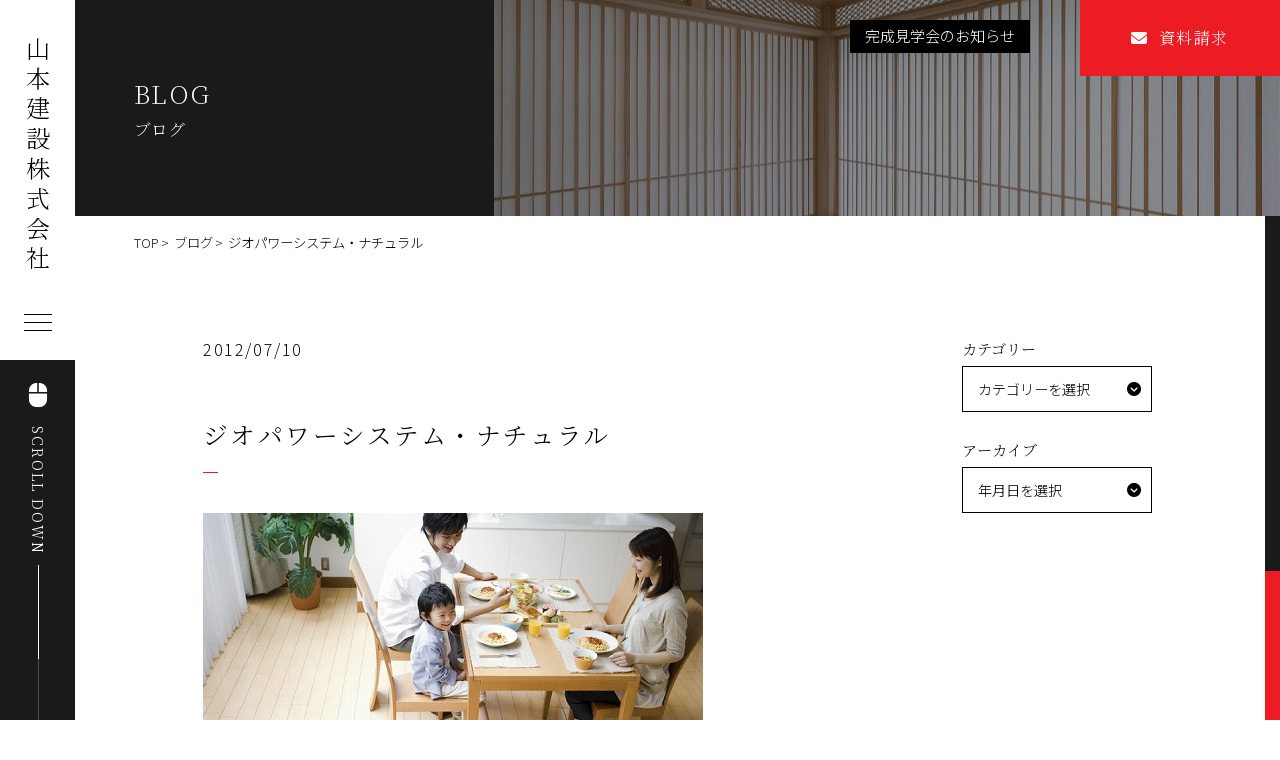

--- FILE ---
content_type: text/html; charset=UTF-8
request_url: https://www.yama-kk.com/information/%E3%82%B8%E3%82%AA%E3%83%91%E3%83%AF%E3%83%BC%E3%82%B7%E3%82%B9%E3%83%86%E3%83%A0%E3%83%BB%E3%83%8A%E3%83%81%E3%83%A5%E3%83%A9%E3%83%AB/
body_size: 9338
content:
<!doctype html>
<html>

<head prefix="og: https://ogp.me/ns# fb: https://ogp.me/ns/fb# website: https://ogp.me/ns/website#">
    <meta charset="utf-8">
    <meta http-equiv="content-language" content="ja">
    <meta http-equiv="X-UA-Compatible" content="IE=edge">
    <meta name="viewport" content="width=device-width, initial-scale=1.0">
    <meta name="format-detection" content="email=no,telephone=no,address=no">
    <title>ジオパワーシステム・ナチュラル | 山本建設株式会社</title>
    <meta property="og:title" content="山本建設株式会社">
    <meta property="og:type" content="website">
    <meta property="og:url" content="https://www.yama-kk.com/">
    <meta property="og:image" content="https://www.yama-kk.com/cms/wp-content/themes/yamamoto-kk/assets/images/ogp.jpg">
    <meta name="twitter:card" content="summary_large_image">
    <meta property="og:locale" content="ja_JP">
    <meta property="og:site_name" content="山本建設株式会社">

    <link rel="canonical" href="https://www.yama-kk.com/">
    <link rel="shortcut icon" href="https://www.yama-kk.com/cms/wp-content/themes/yamamoto-kk/assets/images/favicon.ico">

    <link href="https://www.yama-kk.com/cms/wp-content/themes/yamamoto-kk/assets/styles/style_import.css??2024.07.26.01" rel="stylesheet"
        type="text/css">
    <link href="https://www.yama-kk.com/cms/wp-content/themes/yamamoto-kk/assets/drawer/drawer.min.css" rel="stylesheet"
        type="text/css">
    <link rel="stylesheet" type="text/css"
        href="https://cdnjs.cloudflare.com/ajax/libs/bxslider/4.2.15/jquery.bxslider.min.css">
    <link rel="stylesheet" href="https://cdnjs.cloudflare.com/ajax/libs/slick-carousel/1.9.0/slick.min.css">
    <link rel="stylesheet" href="https://cdnjs.cloudflare.com/ajax/libs/slick-carousel/1.9.0/slick-theme.min.css">
    <link rel="stylesheet" type="text/css" href="https://www.yama-kk.com/cms/wp-content/themes/yamamoto-kk/assets/slick/slick.css"
        media="screen" />
    <link rel="stylesheet" type="text/css"
        href="https://cdnjs.cloudflare.com/ajax/libs/bxslider/4.2.15/jquery.bxslider.min.css">
    <link rel="stylesheet" href="https://cdn.jsdelivr.net/npm/luminous-lightbox@2.3.2/dist/luminous-basic.min.css">
	<link rel="stylesheet" href="https://cdnjs.cloudflare.com/ajax/libs/font-awesome/6.7.1/css/all.min.css">
    <link rel="preconnect" href="https://fonts.googleapis.com">
    <link rel="preconnect" href="https://fonts.gstatic.com" crossorigin>
    <link
        href="https://fonts.googleapis.com/css2?family=Noto+Sans+JP:wght@300&family=Noto+Serif+JP:wght@200;300;600&display=swap"
        rel="stylesheet">
    <title>ジオパワーシステム・ナチュラル &#8211; 山本建設株式会社</title>
<meta name='robots' content='max-image-preview:large' />

<!-- All in One SEO Pack 2.10.1 by Michael Torbert of Semper Fi Web Design[421,436] -->
<link rel="canonical" href="https://www.yama-kk.com/information/ジオパワーシステム・ナチュラル/" />
<!-- /all in one seo pack -->
<link rel="alternate" type="application/rss+xml" title="山本建設株式会社 &raquo; フィード" href="https://www.yama-kk.com/feed/" />
<link rel="alternate" type="application/rss+xml" title="山本建設株式会社 &raquo; コメントフィード" href="https://www.yama-kk.com/comments/feed/" />
<script>
window._wpemojiSettings = {"baseUrl":"https:\/\/s.w.org\/images\/core\/emoji\/14.0.0\/72x72\/","ext":".png","svgUrl":"https:\/\/s.w.org\/images\/core\/emoji\/14.0.0\/svg\/","svgExt":".svg","source":{"concatemoji":"https:\/\/www.yama-kk.com\/cms\/wp-includes\/js\/wp-emoji-release.min.js?ver=6.1.9"}};
/*! This file is auto-generated */
!function(e,a,t){var n,r,o,i=a.createElement("canvas"),p=i.getContext&&i.getContext("2d");function s(e,t){var a=String.fromCharCode,e=(p.clearRect(0,0,i.width,i.height),p.fillText(a.apply(this,e),0,0),i.toDataURL());return p.clearRect(0,0,i.width,i.height),p.fillText(a.apply(this,t),0,0),e===i.toDataURL()}function c(e){var t=a.createElement("script");t.src=e,t.defer=t.type="text/javascript",a.getElementsByTagName("head")[0].appendChild(t)}for(o=Array("flag","emoji"),t.supports={everything:!0,everythingExceptFlag:!0},r=0;r<o.length;r++)t.supports[o[r]]=function(e){if(p&&p.fillText)switch(p.textBaseline="top",p.font="600 32px Arial",e){case"flag":return s([127987,65039,8205,9895,65039],[127987,65039,8203,9895,65039])?!1:!s([55356,56826,55356,56819],[55356,56826,8203,55356,56819])&&!s([55356,57332,56128,56423,56128,56418,56128,56421,56128,56430,56128,56423,56128,56447],[55356,57332,8203,56128,56423,8203,56128,56418,8203,56128,56421,8203,56128,56430,8203,56128,56423,8203,56128,56447]);case"emoji":return!s([129777,127995,8205,129778,127999],[129777,127995,8203,129778,127999])}return!1}(o[r]),t.supports.everything=t.supports.everything&&t.supports[o[r]],"flag"!==o[r]&&(t.supports.everythingExceptFlag=t.supports.everythingExceptFlag&&t.supports[o[r]]);t.supports.everythingExceptFlag=t.supports.everythingExceptFlag&&!t.supports.flag,t.DOMReady=!1,t.readyCallback=function(){t.DOMReady=!0},t.supports.everything||(n=function(){t.readyCallback()},a.addEventListener?(a.addEventListener("DOMContentLoaded",n,!1),e.addEventListener("load",n,!1)):(e.attachEvent("onload",n),a.attachEvent("onreadystatechange",function(){"complete"===a.readyState&&t.readyCallback()})),(e=t.source||{}).concatemoji?c(e.concatemoji):e.wpemoji&&e.twemoji&&(c(e.twemoji),c(e.wpemoji)))}(window,document,window._wpemojiSettings);
</script>
<style>
img.wp-smiley,
img.emoji {
	display: inline !important;
	border: none !important;
	box-shadow: none !important;
	height: 1em !important;
	width: 1em !important;
	margin: 0 0.07em !important;
	vertical-align: -0.1em !important;
	background: none !important;
	padding: 0 !important;
}
</style>
	<link rel='stylesheet' id='wp-block-library-css' href='https://www.yama-kk.com/cms/wp-includes/css/dist/block-library/style.min.css?ver=6.1.9' media='all' />
<link rel='stylesheet' id='classic-theme-styles-css' href='https://www.yama-kk.com/cms/wp-includes/css/classic-themes.min.css?ver=1' media='all' />
<style id='global-styles-inline-css'>
body{--wp--preset--color--black: #000000;--wp--preset--color--cyan-bluish-gray: #abb8c3;--wp--preset--color--white: #ffffff;--wp--preset--color--pale-pink: #f78da7;--wp--preset--color--vivid-red: #cf2e2e;--wp--preset--color--luminous-vivid-orange: #ff6900;--wp--preset--color--luminous-vivid-amber: #fcb900;--wp--preset--color--light-green-cyan: #7bdcb5;--wp--preset--color--vivid-green-cyan: #00d084;--wp--preset--color--pale-cyan-blue: #8ed1fc;--wp--preset--color--vivid-cyan-blue: #0693e3;--wp--preset--color--vivid-purple: #9b51e0;--wp--preset--gradient--vivid-cyan-blue-to-vivid-purple: linear-gradient(135deg,rgba(6,147,227,1) 0%,rgb(155,81,224) 100%);--wp--preset--gradient--light-green-cyan-to-vivid-green-cyan: linear-gradient(135deg,rgb(122,220,180) 0%,rgb(0,208,130) 100%);--wp--preset--gradient--luminous-vivid-amber-to-luminous-vivid-orange: linear-gradient(135deg,rgba(252,185,0,1) 0%,rgba(255,105,0,1) 100%);--wp--preset--gradient--luminous-vivid-orange-to-vivid-red: linear-gradient(135deg,rgba(255,105,0,1) 0%,rgb(207,46,46) 100%);--wp--preset--gradient--very-light-gray-to-cyan-bluish-gray: linear-gradient(135deg,rgb(238,238,238) 0%,rgb(169,184,195) 100%);--wp--preset--gradient--cool-to-warm-spectrum: linear-gradient(135deg,rgb(74,234,220) 0%,rgb(151,120,209) 20%,rgb(207,42,186) 40%,rgb(238,44,130) 60%,rgb(251,105,98) 80%,rgb(254,248,76) 100%);--wp--preset--gradient--blush-light-purple: linear-gradient(135deg,rgb(255,206,236) 0%,rgb(152,150,240) 100%);--wp--preset--gradient--blush-bordeaux: linear-gradient(135deg,rgb(254,205,165) 0%,rgb(254,45,45) 50%,rgb(107,0,62) 100%);--wp--preset--gradient--luminous-dusk: linear-gradient(135deg,rgb(255,203,112) 0%,rgb(199,81,192) 50%,rgb(65,88,208) 100%);--wp--preset--gradient--pale-ocean: linear-gradient(135deg,rgb(255,245,203) 0%,rgb(182,227,212) 50%,rgb(51,167,181) 100%);--wp--preset--gradient--electric-grass: linear-gradient(135deg,rgb(202,248,128) 0%,rgb(113,206,126) 100%);--wp--preset--gradient--midnight: linear-gradient(135deg,rgb(2,3,129) 0%,rgb(40,116,252) 100%);--wp--preset--duotone--dark-grayscale: url('#wp-duotone-dark-grayscale');--wp--preset--duotone--grayscale: url('#wp-duotone-grayscale');--wp--preset--duotone--purple-yellow: url('#wp-duotone-purple-yellow');--wp--preset--duotone--blue-red: url('#wp-duotone-blue-red');--wp--preset--duotone--midnight: url('#wp-duotone-midnight');--wp--preset--duotone--magenta-yellow: url('#wp-duotone-magenta-yellow');--wp--preset--duotone--purple-green: url('#wp-duotone-purple-green');--wp--preset--duotone--blue-orange: url('#wp-duotone-blue-orange');--wp--preset--font-size--small: 13px;--wp--preset--font-size--medium: 20px;--wp--preset--font-size--large: 36px;--wp--preset--font-size--x-large: 42px;--wp--preset--spacing--20: 0.44rem;--wp--preset--spacing--30: 0.67rem;--wp--preset--spacing--40: 1rem;--wp--preset--spacing--50: 1.5rem;--wp--preset--spacing--60: 2.25rem;--wp--preset--spacing--70: 3.38rem;--wp--preset--spacing--80: 5.06rem;}:where(.is-layout-flex){gap: 0.5em;}body .is-layout-flow > .alignleft{float: left;margin-inline-start: 0;margin-inline-end: 2em;}body .is-layout-flow > .alignright{float: right;margin-inline-start: 2em;margin-inline-end: 0;}body .is-layout-flow > .aligncenter{margin-left: auto !important;margin-right: auto !important;}body .is-layout-constrained > .alignleft{float: left;margin-inline-start: 0;margin-inline-end: 2em;}body .is-layout-constrained > .alignright{float: right;margin-inline-start: 2em;margin-inline-end: 0;}body .is-layout-constrained > .aligncenter{margin-left: auto !important;margin-right: auto !important;}body .is-layout-constrained > :where(:not(.alignleft):not(.alignright):not(.alignfull)){max-width: var(--wp--style--global--content-size);margin-left: auto !important;margin-right: auto !important;}body .is-layout-constrained > .alignwide{max-width: var(--wp--style--global--wide-size);}body .is-layout-flex{display: flex;}body .is-layout-flex{flex-wrap: wrap;align-items: center;}body .is-layout-flex > *{margin: 0;}:where(.wp-block-columns.is-layout-flex){gap: 2em;}.has-black-color{color: var(--wp--preset--color--black) !important;}.has-cyan-bluish-gray-color{color: var(--wp--preset--color--cyan-bluish-gray) !important;}.has-white-color{color: var(--wp--preset--color--white) !important;}.has-pale-pink-color{color: var(--wp--preset--color--pale-pink) !important;}.has-vivid-red-color{color: var(--wp--preset--color--vivid-red) !important;}.has-luminous-vivid-orange-color{color: var(--wp--preset--color--luminous-vivid-orange) !important;}.has-luminous-vivid-amber-color{color: var(--wp--preset--color--luminous-vivid-amber) !important;}.has-light-green-cyan-color{color: var(--wp--preset--color--light-green-cyan) !important;}.has-vivid-green-cyan-color{color: var(--wp--preset--color--vivid-green-cyan) !important;}.has-pale-cyan-blue-color{color: var(--wp--preset--color--pale-cyan-blue) !important;}.has-vivid-cyan-blue-color{color: var(--wp--preset--color--vivid-cyan-blue) !important;}.has-vivid-purple-color{color: var(--wp--preset--color--vivid-purple) !important;}.has-black-background-color{background-color: var(--wp--preset--color--black) !important;}.has-cyan-bluish-gray-background-color{background-color: var(--wp--preset--color--cyan-bluish-gray) !important;}.has-white-background-color{background-color: var(--wp--preset--color--white) !important;}.has-pale-pink-background-color{background-color: var(--wp--preset--color--pale-pink) !important;}.has-vivid-red-background-color{background-color: var(--wp--preset--color--vivid-red) !important;}.has-luminous-vivid-orange-background-color{background-color: var(--wp--preset--color--luminous-vivid-orange) !important;}.has-luminous-vivid-amber-background-color{background-color: var(--wp--preset--color--luminous-vivid-amber) !important;}.has-light-green-cyan-background-color{background-color: var(--wp--preset--color--light-green-cyan) !important;}.has-vivid-green-cyan-background-color{background-color: var(--wp--preset--color--vivid-green-cyan) !important;}.has-pale-cyan-blue-background-color{background-color: var(--wp--preset--color--pale-cyan-blue) !important;}.has-vivid-cyan-blue-background-color{background-color: var(--wp--preset--color--vivid-cyan-blue) !important;}.has-vivid-purple-background-color{background-color: var(--wp--preset--color--vivid-purple) !important;}.has-black-border-color{border-color: var(--wp--preset--color--black) !important;}.has-cyan-bluish-gray-border-color{border-color: var(--wp--preset--color--cyan-bluish-gray) !important;}.has-white-border-color{border-color: var(--wp--preset--color--white) !important;}.has-pale-pink-border-color{border-color: var(--wp--preset--color--pale-pink) !important;}.has-vivid-red-border-color{border-color: var(--wp--preset--color--vivid-red) !important;}.has-luminous-vivid-orange-border-color{border-color: var(--wp--preset--color--luminous-vivid-orange) !important;}.has-luminous-vivid-amber-border-color{border-color: var(--wp--preset--color--luminous-vivid-amber) !important;}.has-light-green-cyan-border-color{border-color: var(--wp--preset--color--light-green-cyan) !important;}.has-vivid-green-cyan-border-color{border-color: var(--wp--preset--color--vivid-green-cyan) !important;}.has-pale-cyan-blue-border-color{border-color: var(--wp--preset--color--pale-cyan-blue) !important;}.has-vivid-cyan-blue-border-color{border-color: var(--wp--preset--color--vivid-cyan-blue) !important;}.has-vivid-purple-border-color{border-color: var(--wp--preset--color--vivid-purple) !important;}.has-vivid-cyan-blue-to-vivid-purple-gradient-background{background: var(--wp--preset--gradient--vivid-cyan-blue-to-vivid-purple) !important;}.has-light-green-cyan-to-vivid-green-cyan-gradient-background{background: var(--wp--preset--gradient--light-green-cyan-to-vivid-green-cyan) !important;}.has-luminous-vivid-amber-to-luminous-vivid-orange-gradient-background{background: var(--wp--preset--gradient--luminous-vivid-amber-to-luminous-vivid-orange) !important;}.has-luminous-vivid-orange-to-vivid-red-gradient-background{background: var(--wp--preset--gradient--luminous-vivid-orange-to-vivid-red) !important;}.has-very-light-gray-to-cyan-bluish-gray-gradient-background{background: var(--wp--preset--gradient--very-light-gray-to-cyan-bluish-gray) !important;}.has-cool-to-warm-spectrum-gradient-background{background: var(--wp--preset--gradient--cool-to-warm-spectrum) !important;}.has-blush-light-purple-gradient-background{background: var(--wp--preset--gradient--blush-light-purple) !important;}.has-blush-bordeaux-gradient-background{background: var(--wp--preset--gradient--blush-bordeaux) !important;}.has-luminous-dusk-gradient-background{background: var(--wp--preset--gradient--luminous-dusk) !important;}.has-pale-ocean-gradient-background{background: var(--wp--preset--gradient--pale-ocean) !important;}.has-electric-grass-gradient-background{background: var(--wp--preset--gradient--electric-grass) !important;}.has-midnight-gradient-background{background: var(--wp--preset--gradient--midnight) !important;}.has-small-font-size{font-size: var(--wp--preset--font-size--small) !important;}.has-medium-font-size{font-size: var(--wp--preset--font-size--medium) !important;}.has-large-font-size{font-size: var(--wp--preset--font-size--large) !important;}.has-x-large-font-size{font-size: var(--wp--preset--font-size--x-large) !important;}
.wp-block-navigation a:where(:not(.wp-element-button)){color: inherit;}
:where(.wp-block-columns.is-layout-flex){gap: 2em;}
.wp-block-pullquote{font-size: 1.5em;line-height: 1.6;}
</style>
<link rel='stylesheet' id='toc-screen-css' href='https://www.yama-kk.com/cms/wp-content/plugins/table-of-contents-plus/screen.min.css?ver=1509' media='all' />
<link rel='stylesheet' id='wp-pagenavi-css' href='https://www.yama-kk.com/cms/wp-content/plugins/wp-pagenavi/pagenavi-css.css?ver=2.70' media='all' />
<link rel='stylesheet' id='yamamoto-kk-style-css' href='https://www.yama-kk.com/cms/wp-content/themes/yamamoto-kk/style.css?ver=1.0.0' media='all' />
<link rel="https://api.w.org/" href="https://www.yama-kk.com/wp-json/" /><link rel="EditURI" type="application/rsd+xml" title="RSD" href="https://www.yama-kk.com/cms/xmlrpc.php?rsd" />
<link rel="wlwmanifest" type="application/wlwmanifest+xml" href="https://www.yama-kk.com/cms/wp-includes/wlwmanifest.xml" />
<meta name="generator" content="WordPress 6.1.9" />
<link rel='shortlink' href='https://www.yama-kk.com/?p=5156' />
<link rel="alternate" type="application/json+oembed" href="https://www.yama-kk.com/wp-json/oembed/1.0/embed?url=https%3A%2F%2Fwww.yama-kk.com%2Finformation%2F%25e3%2582%25b8%25e3%2582%25aa%25e3%2583%2591%25e3%2583%25af%25e3%2583%25bc%25e3%2582%25b7%25e3%2582%25b9%25e3%2583%2586%25e3%2583%25a0%25e3%2583%25bb%25e3%2583%258a%25e3%2583%2581%25e3%2583%25a5%25e3%2583%25a9%25e3%2583%25ab%2F" />
<link rel="alternate" type="text/xml+oembed" href="https://www.yama-kk.com/wp-json/oembed/1.0/embed?url=https%3A%2F%2Fwww.yama-kk.com%2Finformation%2F%25e3%2582%25b8%25e3%2582%25aa%25e3%2583%2591%25e3%2583%25af%25e3%2583%25bc%25e3%2582%25b7%25e3%2582%25b9%25e3%2583%2586%25e3%2583%25a0%25e3%2583%25bb%25e3%2583%258a%25e3%2583%2581%25e3%2583%25a5%25e3%2583%25a9%25e3%2583%25ab%2F&#038;format=xml" />
    	<link rel="stylesheet" href="https://cdnjs.cloudflare.com/ajax/libs/font-awesome/6.7.1/css/all.min.css">
</head>

<body class="drawer drawer--left">
    <div id="splash">
        <div class="loader_cover loader_cover-up"></div>
        <div class="loader_cover loader_cover-down"></div>
    </div>
    <div class="splashbg"></div>


    <nav class="drawer-nav" role="navigation">
        <div class="drawer-back">
            <div class="drawer-back-inner">
                <div class="d-menu-table">
                    <dl class="d-menu-table-a mb40">
                        <dt>
                            <a href="https://www.yama-kk.com/">
                                TOP
                            </a>
                        </dt>
                        <dt>
                            <a href="https://www.yama-kk.com/about/">
                                家づくりの「目指すもの」
                            </a>
                            <dl>
                                <dt><a href="https://www.yama-kk.com/about#commitment">家づくりの「こだわり」</a>
                                </dt>
                                <dt><a href="https://www.yama-kk.com/about#technology">家づくりの「技術」</a>
                                </dt>
                            </dl>
                        </dt>
                        <dt>
                            <a href="https://www.yama-kk.com/guarantee/">
                                保証制度
                            </a>
                        </dt>
                        <dt>
                            <a href="https://www.yama-kk.com/renovation/">
                                性能向上リノベーション
                            </a>
                        </dt>
                        <dt>
                            <a href="https://www.yama-kk.com/flow/">
                                家づくりの「流れ」
                            </a>
                        </dt>
                        <dt>
                            <a href="https://www.yama-kk.com/information/">
                                ブログ
                            </a>
                        </dt>
                        <dt>
                            <a href="https://www.yama-kk.com/work/">
                                施工事例
                            </a>
                        </dt>
                        <dt>
                            <a href="https://www.yama-kk.com/company/">
                                会社案内
                            </a>
                        </dt>
                        <dt>
                            <a href="https://www.yama-kk.com/contact/">
                                ご相談・お問い合わせ
                            </a>
                        </dt>
                    </dl>
                                                                                                    <dl class="d-menu-kengaku">
                        <dt><a href="https://www.yama-kk.com/information/%e5%8f%a4%e9%87%8c%e3%81%ae%e5%ae%b6-2/">完成見学会のお知らせ</a></dt>
                    </dl>
                                                                            </div>
            </div>
        </div>
    </nav>
    <header>
        <div class="side-title">
            <h1 class="abs-d"><a href="https://www.yama-kk.com/">山本建設株式会社</a></h1>
            <button type="button" class="drawer-toggle drawer-hamburger">
                <span class="sr-only">toggle navigation</span>
                <span class="drawer-hamburger-icon"></span>
            </button>
        </div>
        <div class="side-br">
            <div class="wh-line"></div>
            <div class="scroll">
                <div class="scroll-inner abs-d">
                    <span><i class="fa-solid fa-computer-mouse"></i></span>
                    SCROLL DOWN
                </div>
            </div>
        </div>
        <ul class="top-contact-b">
			<li><a href="https://www.yama-kk.com/contact/"><i class="fa-solid fa-envelope"></i>資料請求</a></li>
        </ul>
    </header>
    <div class="container">
        <ul class="top-contact">
			<li><a href="https://www.yama-kk.com/contact/"><i class="fa-solid fa-envelope"></i>資料請求</a></li>
        </ul>
                                                                                            <ul class="kengaku">
                        <li><a href="https://www.yama-kk.com/information/%e5%8f%a4%e9%87%8c%e3%81%ae%e5%ae%b6-2/">完成見学会のお知らせ</a></li>
                    </ul>
                                                            <div id="luxy">
    <section id="sub-title">
        <div class="sub-title-inner luxy-el" data-speed-y="5">
            <h1 class="sub-name"><span>BLOG</span>ブログ</h1>
        </div>
        <div class="sub-header">
            <div class="sub-header-inner h-img luxy-el" data-speed-y="5">
                <img src="https://www.yama-kk.com/cms/wp-content/themes/yamamoto-kk/assets/images/A0906_H.jpg" alt="ブログ" />
            </div>
        </div>
    </section>
    <ul class="pan mb50">
        <li><a href="https://www.yama-kk.com/">TOP</a></li>
        <li><a href="https://www.yama-kk.com/information">ブログ</a></li>
        <li>ジオパワーシステム・ナチュラル</li>
    </ul>
    <section class="sub-contents">
        <div class="com-table f-box-sp js-sb">
            <div class="bl-table-l-out">
                <div class="bl-comment">
                                                            <div class="bl-date">
                        <p class="data-inner">2012/07/10</p>
                                            </div>
                    <h2 class="com-title">ジオパワーシステム・ナチュラル</h2>
                    <div class="bl-comment-inner">
                        <p><img decoding="async" class="aligncenter size-full wp-image-5157" src="/cms/wp-content/uploads/2012/07/main.jpg" alt="" width="500" height="294" /></p>
<p>地中熱利用のジオパワーシステムに新バージョン「<a href="http://www.geo-power.co.jp/contents/geon.html" target="_blank" rel="noopener">Ｎ(ナチュラル</a>)」が登場しました。</p>
<p>新バージョンの特徴は・より使いやすく・よりお求めやすく、をコンセプトに機器の見直し、コントローラーの液晶化タッチパネルの採用等の変更が加えられ、今までよりもお求めやすい価格で提供できるようになりました。</p>
<p>地中熱を効率よく取りだし、エネルギーをなるべく使わずに快適な温度に近づけるシステムとして注目が集まっているようです。</p>
<p>只、実際体感してみなければわからない部分もあると思いますので、月末の体感会は是非モデルハウスにて体感してみてください。</p>
<p>長野県-北信･東信で自然エネルギー活用、Ｗ断熱Q=1.0省エネ住宅の新築、リフォーム<br />
                                                                                    山本建設株式会社</p>
                    </div>
                    <div class="sns-box">
                        <span>このページをシェアする：</span>
                        <ul class="icon-b">
                            <li class="btn-fb">
                                <a href="https://www.facebook.com/sharer/sharer.php?u=https%3A%2F%2Fwww.yama-kk.com%2Finformation%2F%25e3%2582%25b8%25e3%2582%25aa%25e3%2583%2591%25e3%2583%25af%25e3%2583%25bc%25e3%2582%25b7%25e3%2582%25b9%25e3%2583%2586%25e3%2583%25a0%25e3%2583%25bb%25e3%2583%258a%25e3%2583%2581%25e3%2583%25a5%25e3%2583%25a9%25e3%2583%25ab%2F"
                                    target="_blank"><i class="fa-brands fa-facebook-f"></i></a>
                            </li>
                            <li class="btn-line">
                                <a href="http://line.me/R/msg/text/?ジオパワーシステム・ナチュラル%0D%0Ahttps%3A%2F%2Fwww.yama-kk.com%2Finformation%2F%25e3%2582%25b8%25e3%2582%25aa%25e3%2583%2591%25e3%2583%25af%25e3%2583%25bc%25e3%2582%25b7%25e3%2582%25b9%25e3%2583%2586%25e3%2583%25a0%25e3%2583%25bb%25e3%2583%258a%25e3%2583%2581%25e3%2583%25a5%25e3%2583%25a9%25e3%2583%25ab%2F"
                                    target="_blank"><img
                                        src="https://www.yama-kk.com/cms/wp-content/themes/yamamoto-kk/assets/images/line.png"></a>
                            </li>
                            <li class="btn-twitter">
                                <a href="http://twitter.com/share?url=https%3A%2F%2Fwww.yama-kk.com%2Finformation%2F%25e3%2582%25b8%25e3%2582%25aa%25e3%2583%2591%25e3%2583%25af%25e3%2583%25bc%25e3%2582%25b7%25e3%2582%25b9%25e3%2583%2586%25e3%2583%25a0%25e3%2583%25bb%25e3%2583%258a%25e3%2583%2581%25e3%2583%25a5%25e3%2583%25a9%25e3%2583%25ab%2F&text=ジオパワーシステム・ナチュラル"
                                    target="_blank"><i class="fa-brands fa-twitter"></i></a>
                            </li>
                        </ul>
                    </div>
                    <ul class="bl-b">
                        <li><a href="https://www.yama-kk.com/information/">一覧に戻る</a></li>
                    </ul>
                                    </div>
            </div>
            <div class="bl-table-r">
                <div class="bl-table-inner">
                    <h2>カテゴリー</h2>
                    <div class="bl-cat">カテゴリーを選択</div>
                    <ul class="bl-box">
                        	<li class="cat-item cat-item-2"><a href="https://www.yama-kk.com/info-category/eco/">ECO</a>
</li>
	<li class="cat-item cat-item-3"><a href="https://www.yama-kk.com/info-category/event/">イベント情報</a>
</li>
	<li class="cat-item cat-item-31"><a href="https://www.yama-kk.com/info-category/news/">お知らせ</a>
</li>
	<li class="cat-item cat-item-6"><a href="https://www.yama-kk.com/info-category/%e3%82%b3%e3%83%b3%e3%82%bb%e3%83%97%e3%83%88%e3%83%8f%e3%82%a6%e3%82%b9/">コンセプトハウス</a>
</li>
	<li class="cat-item cat-item-30"><a href="https://www.yama-kk.com/info-category/%e3%82%b7%e3%83%ad%e3%82%a2%e3%83%aa/">シロアリ</a>
</li>
	<li class="cat-item cat-item-9"><a href="https://www.yama-kk.com/info-category/%e3%83%91%e3%83%83%e3%82%b7%e3%83%96/">パッシブ</a>
</li>
	<li class="cat-item cat-item-10"><a href="https://www.yama-kk.com/info-category/%e3%83%97%e3%83%a9%e3%83%b3%e3%83%8b%e3%83%b3%e3%82%b0/">プランニング</a>
</li>
	<li class="cat-item cat-item-12"><a href="https://www.yama-kk.com/info-category/%e3%83%aa%e3%83%95%e3%82%a9%e3%83%bc%e3%83%a0/">リフォーム</a>
</li>
	<li class="cat-item cat-item-29"><a href="https://www.yama-kk.com/info-category/%e4%bd%8e%e7%87%83%e8%b2%bb/">低燃費</a>
</li>
	<li class="cat-item cat-item-13"><a href="https://www.yama-kk.com/info-category/%e4%bd%8f%e3%81%be%e3%81%84%e9%80%a0%e3%82%8a%e3%81%ae%e6%80%9d%e3%81%84/">住まい造りの思い</a>
</li>
	<li class="cat-item cat-item-14"><a href="https://www.yama-kk.com/info-category/%e4%bd%8f%e3%81%be%e3%81%84%e9%80%a0%e3%82%8a%e3%81%ae%e6%9d%90%e6%96%99/">住まい造りの材料</a>
</li>
	<li class="cat-item cat-item-15"><a href="https://www.yama-kk.com/info-category/%e5%81%a5%e5%ba%b7/">健康</a>
</li>
	<li class="cat-item cat-item-16"><a href="https://www.yama-kk.com/info-category/%e5%ae%b6%e9%9b%bb/">家電</a>
</li>
	<li class="cat-item cat-item-17"><a href="https://www.yama-kk.com/info-category/%e5%ba%8a%e4%b8%8b%e3%82%a8%e3%82%a2%e3%82%b3%e3%83%b3/">床下エアコン</a>
</li>
	<li class="cat-item cat-item-18"><a href="https://www.yama-kk.com/info-category/%e6%8b%98%e3%82%8a/">拘り</a>
</li>
	<li class="cat-item cat-item-19"><a href="https://www.yama-kk.com/info-category/%e6%96%ad%e7%86%b1%e3%83%bb%e6%b0%97%e5%af%86/">断熱・気密</a>
</li>
	<li class="cat-item cat-item-20"><a href="https://www.yama-kk.com/info-category/%e6%96%bd%e5%b7%a5%e4%b8%ad/">施工中</a>
</li>
	<li class="cat-item cat-item-21"><a href="https://www.yama-kk.com/info-category/%e6%9c%aa%e5%88%86%e9%a1%9e/">未分類</a>
</li>
	<li class="cat-item cat-item-24"><a href="https://www.yama-kk.com/info-category/%e7%a8%8e%e9%87%91/">税金</a>
</li>
	<li class="cat-item cat-item-25"><a href="https://www.yama-kk.com/info-category/%e8%80%90%e9%9c%87/">耐震</a>
</li>
	<li class="cat-item cat-item-26"><a href="https://www.yama-kk.com/info-category/%e8%a3%9c%e5%8a%a9%e9%87%91%e3%83%bb%e5%8a%a9%e6%88%90%e9%87%91/">補助金・助成金</a>
</li>
	<li class="cat-item cat-item-32"><a href="https://www.yama-kk.com/info-category/%e9%95%b7%e6%9c%9f%e5%84%aa%e8%89%af%e4%bd%8f%e5%ae%85/">長期優良住宅</a>
</li>
                    </ul>
                </div>
                <div class="bl-table-inner">
                    <h2>アーカイブ</h2>
                    <div class="bl-cat">年月日を選択</div>
                    <ul class="bl-box">
                        	<li><span class="item"><a href='https://www.yama-kk.com/date/2026/01/?post_type=information'>2026年1月</a></span></li>
	<li><span class="item"><a href='https://www.yama-kk.com/date/2025/12/?post_type=information'>2025年12月</a></span></li>
	<li><span class="item"><a href='https://www.yama-kk.com/date/2025/11/?post_type=information'>2025年11月</a></span></li>
	<li><span class="item"><a href='https://www.yama-kk.com/date/2025/10/?post_type=information'>2025年10月</a></span></li>
	<li><span class="item"><a href='https://www.yama-kk.com/date/2025/09/?post_type=information'>2025年9月</a></span></li>
	<li><span class="item"><a href='https://www.yama-kk.com/date/2025/08/?post_type=information'>2025年8月</a></span></li>
	<li><span class="item"><a href='https://www.yama-kk.com/date/2025/07/?post_type=information'>2025年7月</a></span></li>
	<li><span class="item"><a href='https://www.yama-kk.com/date/2025/06/?post_type=information'>2025年6月</a></span></li>
	<li><span class="item"><a href='https://www.yama-kk.com/date/2025/05/?post_type=information'>2025年5月</a></span></li>
	<li><span class="item"><a href='https://www.yama-kk.com/date/2025/03/?post_type=information'>2025年3月</a></span></li>
	<li><span class="item"><a href='https://www.yama-kk.com/date/2025/02/?post_type=information'>2025年2月</a></span></li>
	<li><span class="item"><a href='https://www.yama-kk.com/date/2025/01/?post_type=information'>2025年1月</a></span></li>
	<li><span class="item"><a href='https://www.yama-kk.com/date/2024/11/?post_type=information'>2024年11月</a></span></li>
	<li><span class="item"><a href='https://www.yama-kk.com/date/2024/10/?post_type=information'>2024年10月</a></span></li>
	<li><span class="item"><a href='https://www.yama-kk.com/date/2024/09/?post_type=information'>2024年9月</a></span></li>
	<li><span class="item"><a href='https://www.yama-kk.com/date/2024/07/?post_type=information'>2024年7月</a></span></li>
	<li><span class="item"><a href='https://www.yama-kk.com/date/2024/05/?post_type=information'>2024年5月</a></span></li>
	<li><span class="item"><a href='https://www.yama-kk.com/date/2024/02/?post_type=information'>2024年2月</a></span></li>
	<li><span class="item"><a href='https://www.yama-kk.com/date/2024/01/?post_type=information'>2024年1月</a></span></li>
	<li><span class="item"><a href='https://www.yama-kk.com/date/2023/12/?post_type=information'>2023年12月</a></span></li>
	<li><span class="item"><a href='https://www.yama-kk.com/date/2023/11/?post_type=information'>2023年11月</a></span></li>
	<li><span class="item"><a href='https://www.yama-kk.com/date/2023/10/?post_type=information'>2023年10月</a></span></li>
	<li><span class="item"><a href='https://www.yama-kk.com/date/2023/09/?post_type=information'>2023年9月</a></span></li>
	<li><span class="item"><a href='https://www.yama-kk.com/date/2023/08/?post_type=information'>2023年8月</a></span></li>
	<li><span class="item"><a href='https://www.yama-kk.com/date/2023/07/?post_type=information'>2023年7月</a></span></li>
	<li><span class="item"><a href='https://www.yama-kk.com/date/2023/05/?post_type=information'>2023年5月</a></span></li>
	<li><span class="item"><a href='https://www.yama-kk.com/date/2023/04/?post_type=information'>2023年4月</a></span></li>
	<li><span class="item"><a href='https://www.yama-kk.com/date/2023/03/?post_type=information'>2023年3月</a></span></li>
	<li><span class="item"><a href='https://www.yama-kk.com/date/2023/01/?post_type=information'>2023年1月</a></span></li>
	<li><span class="item"><a href='https://www.yama-kk.com/date/2022/12/?post_type=information'>2022年12月</a></span></li>
	<li><span class="item"><a href='https://www.yama-kk.com/date/2022/11/?post_type=information'>2022年11月</a></span></li>
	<li><span class="item"><a href='https://www.yama-kk.com/date/2022/10/?post_type=information'>2022年10月</a></span></li>
	<li><span class="item"><a href='https://www.yama-kk.com/date/2022/09/?post_type=information'>2022年9月</a></span></li>
	<li><span class="item"><a href='https://www.yama-kk.com/date/2022/08/?post_type=information'>2022年8月</a></span></li>
	<li><span class="item"><a href='https://www.yama-kk.com/date/2022/07/?post_type=information'>2022年7月</a></span></li>
	<li><span class="item"><a href='https://www.yama-kk.com/date/2022/06/?post_type=information'>2022年6月</a></span></li>
	<li><span class="item"><a href='https://www.yama-kk.com/date/2022/05/?post_type=information'>2022年5月</a></span></li>
	<li><span class="item"><a href='https://www.yama-kk.com/date/2022/04/?post_type=information'>2022年4月</a></span></li>
	<li><span class="item"><a href='https://www.yama-kk.com/date/2022/02/?post_type=information'>2022年2月</a></span></li>
	<li><span class="item"><a href='https://www.yama-kk.com/date/2021/12/?post_type=information'>2021年12月</a></span></li>
	<li><span class="item"><a href='https://www.yama-kk.com/date/2021/11/?post_type=information'>2021年11月</a></span></li>
	<li><span class="item"><a href='https://www.yama-kk.com/date/2021/10/?post_type=information'>2021年10月</a></span></li>
	<li><span class="item"><a href='https://www.yama-kk.com/date/2021/09/?post_type=information'>2021年9月</a></span></li>
	<li><span class="item"><a href='https://www.yama-kk.com/date/2021/08/?post_type=information'>2021年8月</a></span></li>
	<li><span class="item"><a href='https://www.yama-kk.com/date/2021/07/?post_type=information'>2021年7月</a></span></li>
	<li><span class="item"><a href='https://www.yama-kk.com/date/2021/06/?post_type=information'>2021年6月</a></span></li>
	<li><span class="item"><a href='https://www.yama-kk.com/date/2021/05/?post_type=information'>2021年5月</a></span></li>
	<li><span class="item"><a href='https://www.yama-kk.com/date/2021/04/?post_type=information'>2021年4月</a></span></li>
	<li><span class="item"><a href='https://www.yama-kk.com/date/2021/03/?post_type=information'>2021年3月</a></span></li>
	<li><span class="item"><a href='https://www.yama-kk.com/date/2021/02/?post_type=information'>2021年2月</a></span></li>
	<li><span class="item"><a href='https://www.yama-kk.com/date/2021/01/?post_type=information'>2021年1月</a></span></li>
	<li><span class="item"><a href='https://www.yama-kk.com/date/2020/12/?post_type=information'>2020年12月</a></span></li>
	<li><span class="item"><a href='https://www.yama-kk.com/date/2020/11/?post_type=information'>2020年11月</a></span></li>
	<li><span class="item"><a href='https://www.yama-kk.com/date/2020/10/?post_type=information'>2020年10月</a></span></li>
	<li><span class="item"><a href='https://www.yama-kk.com/date/2020/09/?post_type=information'>2020年9月</a></span></li>
	<li><span class="item"><a href='https://www.yama-kk.com/date/2020/08/?post_type=information'>2020年8月</a></span></li>
	<li><span class="item"><a href='https://www.yama-kk.com/date/2020/07/?post_type=information'>2020年7月</a></span></li>
	<li><span class="item"><a href='https://www.yama-kk.com/date/2020/06/?post_type=information'>2020年6月</a></span></li>
	<li><span class="item"><a href='https://www.yama-kk.com/date/2020/05/?post_type=information'>2020年5月</a></span></li>
	<li><span class="item"><a href='https://www.yama-kk.com/date/2020/04/?post_type=information'>2020年4月</a></span></li>
	<li><span class="item"><a href='https://www.yama-kk.com/date/2020/03/?post_type=information'>2020年3月</a></span></li>
	<li><span class="item"><a href='https://www.yama-kk.com/date/2020/02/?post_type=information'>2020年2月</a></span></li>
	<li><span class="item"><a href='https://www.yama-kk.com/date/2020/01/?post_type=information'>2020年1月</a></span></li>
	<li><span class="item"><a href='https://www.yama-kk.com/date/2019/12/?post_type=information'>2019年12月</a></span></li>
	<li><span class="item"><a href='https://www.yama-kk.com/date/2019/11/?post_type=information'>2019年11月</a></span></li>
	<li><span class="item"><a href='https://www.yama-kk.com/date/2019/10/?post_type=information'>2019年10月</a></span></li>
	<li><span class="item"><a href='https://www.yama-kk.com/date/2019/09/?post_type=information'>2019年9月</a></span></li>
	<li><span class="item"><a href='https://www.yama-kk.com/date/2019/08/?post_type=information'>2019年8月</a></span></li>
	<li><span class="item"><a href='https://www.yama-kk.com/date/2019/07/?post_type=information'>2019年7月</a></span></li>
	<li><span class="item"><a href='https://www.yama-kk.com/date/2019/06/?post_type=information'>2019年6月</a></span></li>
	<li><span class="item"><a href='https://www.yama-kk.com/date/2019/05/?post_type=information'>2019年5月</a></span></li>
	<li><span class="item"><a href='https://www.yama-kk.com/date/2019/04/?post_type=information'>2019年4月</a></span></li>
	<li><span class="item"><a href='https://www.yama-kk.com/date/2019/03/?post_type=information'>2019年3月</a></span></li>
	<li><span class="item"><a href='https://www.yama-kk.com/date/2019/02/?post_type=information'>2019年2月</a></span></li>
	<li><span class="item"><a href='https://www.yama-kk.com/date/2019/01/?post_type=information'>2019年1月</a></span></li>
	<li><span class="item"><a href='https://www.yama-kk.com/date/2018/12/?post_type=information'>2018年12月</a></span></li>
	<li><span class="item"><a href='https://www.yama-kk.com/date/2018/11/?post_type=information'>2018年11月</a></span></li>
	<li><span class="item"><a href='https://www.yama-kk.com/date/2018/10/?post_type=information'>2018年10月</a></span></li>
	<li><span class="item"><a href='https://www.yama-kk.com/date/2018/09/?post_type=information'>2018年9月</a></span></li>
	<li><span class="item"><a href='https://www.yama-kk.com/date/2018/08/?post_type=information'>2018年8月</a></span></li>
	<li><span class="item"><a href='https://www.yama-kk.com/date/2018/07/?post_type=information'>2018年7月</a></span></li>
	<li><span class="item"><a href='https://www.yama-kk.com/date/2018/06/?post_type=information'>2018年6月</a></span></li>
	<li><span class="item"><a href='https://www.yama-kk.com/date/2018/05/?post_type=information'>2018年5月</a></span></li>
	<li><span class="item"><a href='https://www.yama-kk.com/date/2018/04/?post_type=information'>2018年4月</a></span></li>
	<li><span class="item"><a href='https://www.yama-kk.com/date/2018/03/?post_type=information'>2018年3月</a></span></li>
	<li><span class="item"><a href='https://www.yama-kk.com/date/2018/02/?post_type=information'>2018年2月</a></span></li>
	<li><span class="item"><a href='https://www.yama-kk.com/date/2018/01/?post_type=information'>2018年1月</a></span></li>
	<li><span class="item"><a href='https://www.yama-kk.com/date/2017/12/?post_type=information'>2017年12月</a></span></li>
	<li><span class="item"><a href='https://www.yama-kk.com/date/2017/11/?post_type=information'>2017年11月</a></span></li>
	<li><span class="item"><a href='https://www.yama-kk.com/date/2017/10/?post_type=information'>2017年10月</a></span></li>
	<li><span class="item"><a href='https://www.yama-kk.com/date/2017/09/?post_type=information'>2017年9月</a></span></li>
	<li><span class="item"><a href='https://www.yama-kk.com/date/2017/08/?post_type=information'>2017年8月</a></span></li>
	<li><span class="item"><a href='https://www.yama-kk.com/date/2017/07/?post_type=information'>2017年7月</a></span></li>
	<li><span class="item"><a href='https://www.yama-kk.com/date/2017/06/?post_type=information'>2017年6月</a></span></li>
	<li><span class="item"><a href='https://www.yama-kk.com/date/2017/05/?post_type=information'>2017年5月</a></span></li>
	<li><span class="item"><a href='https://www.yama-kk.com/date/2017/04/?post_type=information'>2017年4月</a></span></li>
	<li><span class="item"><a href='https://www.yama-kk.com/date/2017/03/?post_type=information'>2017年3月</a></span></li>
	<li><span class="item"><a href='https://www.yama-kk.com/date/2017/02/?post_type=information'>2017年2月</a></span></li>
	<li><span class="item"><a href='https://www.yama-kk.com/date/2017/01/?post_type=information'>2017年1月</a></span></li>
	<li><span class="item"><a href='https://www.yama-kk.com/date/2016/12/?post_type=information'>2016年12月</a></span></li>
	<li><span class="item"><a href='https://www.yama-kk.com/date/2016/11/?post_type=information'>2016年11月</a></span></li>
	<li><span class="item"><a href='https://www.yama-kk.com/date/2016/10/?post_type=information'>2016年10月</a></span></li>
	<li><span class="item"><a href='https://www.yama-kk.com/date/2016/09/?post_type=information'>2016年9月</a></span></li>
	<li><span class="item"><a href='https://www.yama-kk.com/date/2016/08/?post_type=information'>2016年8月</a></span></li>
	<li><span class="item"><a href='https://www.yama-kk.com/date/2016/07/?post_type=information'>2016年7月</a></span></li>
	<li><span class="item"><a href='https://www.yama-kk.com/date/2016/06/?post_type=information'>2016年6月</a></span></li>
	<li><span class="item"><a href='https://www.yama-kk.com/date/2016/05/?post_type=information'>2016年5月</a></span></li>
	<li><span class="item"><a href='https://www.yama-kk.com/date/2016/04/?post_type=information'>2016年4月</a></span></li>
	<li><span class="item"><a href='https://www.yama-kk.com/date/2016/03/?post_type=information'>2016年3月</a></span></li>
	<li><span class="item"><a href='https://www.yama-kk.com/date/2016/02/?post_type=information'>2016年2月</a></span></li>
	<li><span class="item"><a href='https://www.yama-kk.com/date/2016/01/?post_type=information'>2016年1月</a></span></li>
	<li><span class="item"><a href='https://www.yama-kk.com/date/2015/12/?post_type=information'>2015年12月</a></span></li>
	<li><span class="item"><a href='https://www.yama-kk.com/date/2015/11/?post_type=information'>2015年11月</a></span></li>
	<li><span class="item"><a href='https://www.yama-kk.com/date/2015/10/?post_type=information'>2015年10月</a></span></li>
	<li><span class="item"><a href='https://www.yama-kk.com/date/2015/09/?post_type=information'>2015年9月</a></span></li>
	<li><span class="item"><a href='https://www.yama-kk.com/date/2015/08/?post_type=information'>2015年8月</a></span></li>
	<li><span class="item"><a href='https://www.yama-kk.com/date/2015/07/?post_type=information'>2015年7月</a></span></li>
	<li><span class="item"><a href='https://www.yama-kk.com/date/2015/06/?post_type=information'>2015年6月</a></span></li>
	<li><span class="item"><a href='https://www.yama-kk.com/date/2015/05/?post_type=information'>2015年5月</a></span></li>
	<li><span class="item"><a href='https://www.yama-kk.com/date/2015/04/?post_type=information'>2015年4月</a></span></li>
	<li><span class="item"><a href='https://www.yama-kk.com/date/2015/03/?post_type=information'>2015年3月</a></span></li>
	<li><span class="item"><a href='https://www.yama-kk.com/date/2015/02/?post_type=information'>2015年2月</a></span></li>
	<li><span class="item"><a href='https://www.yama-kk.com/date/2015/01/?post_type=information'>2015年1月</a></span></li>
	<li><span class="item"><a href='https://www.yama-kk.com/date/2014/12/?post_type=information'>2014年12月</a></span></li>
	<li><span class="item"><a href='https://www.yama-kk.com/date/2014/11/?post_type=information'>2014年11月</a></span></li>
	<li><span class="item"><a href='https://www.yama-kk.com/date/2014/10/?post_type=information'>2014年10月</a></span></li>
	<li><span class="item"><a href='https://www.yama-kk.com/date/2014/09/?post_type=information'>2014年9月</a></span></li>
	<li><span class="item"><a href='https://www.yama-kk.com/date/2014/08/?post_type=information'>2014年8月</a></span></li>
	<li><span class="item"><a href='https://www.yama-kk.com/date/2014/07/?post_type=information'>2014年7月</a></span></li>
	<li><span class="item"><a href='https://www.yama-kk.com/date/2014/06/?post_type=information'>2014年6月</a></span></li>
	<li><span class="item"><a href='https://www.yama-kk.com/date/2014/05/?post_type=information'>2014年5月</a></span></li>
	<li><span class="item"><a href='https://www.yama-kk.com/date/2014/04/?post_type=information'>2014年4月</a></span></li>
	<li><span class="item"><a href='https://www.yama-kk.com/date/2014/03/?post_type=information'>2014年3月</a></span></li>
	<li><span class="item"><a href='https://www.yama-kk.com/date/2014/02/?post_type=information'>2014年2月</a></span></li>
	<li><span class="item"><a href='https://www.yama-kk.com/date/2014/01/?post_type=information'>2014年1月</a></span></li>
	<li><span class="item"><a href='https://www.yama-kk.com/date/2013/12/?post_type=information'>2013年12月</a></span></li>
	<li><span class="item"><a href='https://www.yama-kk.com/date/2013/11/?post_type=information'>2013年11月</a></span></li>
	<li><span class="item"><a href='https://www.yama-kk.com/date/2013/10/?post_type=information'>2013年10月</a></span></li>
	<li><span class="item"><a href='https://www.yama-kk.com/date/2013/09/?post_type=information'>2013年9月</a></span></li>
	<li><span class="item"><a href='https://www.yama-kk.com/date/2013/08/?post_type=information'>2013年8月</a></span></li>
	<li><span class="item"><a href='https://www.yama-kk.com/date/2013/07/?post_type=information'>2013年7月</a></span></li>
	<li><span class="item"><a href='https://www.yama-kk.com/date/2013/06/?post_type=information'>2013年6月</a></span></li>
	<li><span class="item"><a href='https://www.yama-kk.com/date/2013/05/?post_type=information'>2013年5月</a></span></li>
	<li><span class="item"><a href='https://www.yama-kk.com/date/2013/04/?post_type=information'>2013年4月</a></span></li>
	<li><span class="item"><a href='https://www.yama-kk.com/date/2013/03/?post_type=information'>2013年3月</a></span></li>
	<li><span class="item"><a href='https://www.yama-kk.com/date/2013/02/?post_type=information'>2013年2月</a></span></li>
	<li><span class="item"><a href='https://www.yama-kk.com/date/2013/01/?post_type=information'>2013年1月</a></span></li>
	<li><span class="item"><a href='https://www.yama-kk.com/date/2012/12/?post_type=information'>2012年12月</a></span></li>
	<li><span class="item"><a href='https://www.yama-kk.com/date/2012/11/?post_type=information'>2012年11月</a></span></li>
	<li><span class="item"><a href='https://www.yama-kk.com/date/2012/10/?post_type=information'>2012年10月</a></span></li>
	<li><span class="item"><a href='https://www.yama-kk.com/date/2012/09/?post_type=information'>2012年9月</a></span></li>
	<li><span class="item"><a href='https://www.yama-kk.com/date/2012/08/?post_type=information'>2012年8月</a></span></li>
	<li><span class="item"><a href='https://www.yama-kk.com/date/2012/07/?post_type=information'>2012年7月</a></span></li>
	<li><span class="item"><a href='https://www.yama-kk.com/date/2012/06/?post_type=information'>2012年6月</a></span></li>
	<li><span class="item"><a href='https://www.yama-kk.com/date/2012/05/?post_type=information'>2012年5月</a></span></li>
	<li><span class="item"><a href='https://www.yama-kk.com/date/2012/04/?post_type=information'>2012年4月</a></span></li>
	<li><span class="item"><a href='https://www.yama-kk.com/date/2012/03/?post_type=information'>2012年3月</a></span></li>
	<li><span class="item"><a href='https://www.yama-kk.com/date/2012/02/?post_type=information'>2012年2月</a></span></li>
	<li><span class="item"><a href='https://www.yama-kk.com/date/2012/01/?post_type=information'>2012年1月</a></span></li>
	<li><span class="item"><a href='https://www.yama-kk.com/date/2011/12/?post_type=information'>2011年12月</a></span></li>
	<li><span class="item"><a href='https://www.yama-kk.com/date/2011/11/?post_type=information'>2011年11月</a></span></li>
	<li><span class="item"><a href='https://www.yama-kk.com/date/2011/10/?post_type=information'>2011年10月</a></span></li>
	<li><span class="item"><a href='https://www.yama-kk.com/date/2011/09/?post_type=information'>2011年9月</a></span></li>
	<li><span class="item"><a href='https://www.yama-kk.com/date/2011/08/?post_type=information'>2011年8月</a></span></li>
	<li><span class="item"><a href='https://www.yama-kk.com/date/2011/07/?post_type=information'>2011年7月</a></span></li>
	<li><span class="item"><a href='https://www.yama-kk.com/date/2011/06/?post_type=information'>2011年6月</a></span></li>
	<li><span class="item"><a href='https://www.yama-kk.com/date/2011/05/?post_type=information'>2011年5月</a></span></li>
	<li><span class="item"><a href='https://www.yama-kk.com/date/2011/04/?post_type=information'>2011年4月</a></span></li>
	<li><span class="item"><a href='https://www.yama-kk.com/date/2011/03/?post_type=information'>2011年3月</a></span></li>
	<li><span class="item"><a href='https://www.yama-kk.com/date/2011/02/?post_type=information'>2011年2月</a></span></li>
	<li><span class="item"><a href='https://www.yama-kk.com/date/2011/01/?post_type=information'>2011年1月</a></span></li>
	<li><span class="item"><a href='https://www.yama-kk.com/date/2010/12/?post_type=information'>2010年12月</a></span></li>
	<li><span class="item"><a href='https://www.yama-kk.com/date/2010/11/?post_type=information'>2010年11月</a></span></li>
	<li><span class="item"><a href='https://www.yama-kk.com/date/2010/10/?post_type=information'>2010年10月</a></span></li>
	<li><span class="item"><a href='https://www.yama-kk.com/date/2010/09/?post_type=information'>2010年9月</a></span></li>
	<li><span class="item"><a href='https://www.yama-kk.com/date/2010/08/?post_type=information'>2010年8月</a></span></li>
	<li><span class="item"><a href='https://www.yama-kk.com/date/2010/07/?post_type=information'>2010年7月</a></span></li>
                    </ul>
                </div>
            </div>
        </div>
        <div class="right-bar">
            <div class="right-bar-top"></div>
            <div class="right-bar-bottom"></div>
        </div>
    </section>
    

<footer>
    <ul class="footer-manu">
        <li>
            <a href="https://www.yama-kk.com/company/">
                <span class="footer-photo h-img"><img
                        src="https://www.yama-kk.com/cms/wp-content/themes/yamamoto-kk/assets/images/A0906_H.jpg" alt="会社案内" /></span>
                <span class="footer-txt abs-c">COMPANY<span>会社案内</span></span>
            </a>
        </li>
        <li>
            <a href="https://www.yama-kk.com/contact/">
                <span class="footer-photo h-img"><img
                        src="https://www.yama-kk.com/cms/wp-content/themes/yamamoto-kk/assets/images/A4344H.jpg"
                        alt="ご相談・お問い合わせ" /></span>
                <span class="footer-txt abs-c">CONTACT<span>ご相談・お問い合わせ</span></span>
            </a>
        </li>
    </ul>
    <div class="br-footer">
        <div class="footer-l">
            <h2>山本建設株式会社</h2>
            <p>〒388-8006　長野市篠ノ井御幣川598</p>
            <p>TEL 026-292-0938　FAX 026-292-1135</p>
        </div>
        <div class="footer-r">
            <p class="footer-tel"><span><img src="https://www.yama-kk.com/cms/wp-content/themes/yamamoto-kk/assets/images/free.png"
                        alt="フリーダイヤル" /></span><a href="tel:0120600938">0120-600-938</a></p>
            <p class="footer-copy">©Yamamoto Kensetsu,LTD. All Rights Reserved.</p>
        </div>
    </div>
</footer>
</div>
<ul id="page-top">
    <li><i class="fas fa-chevron-up"></i></li>
</ul>
</div>
</body>
<script src='https://www.yama-kk.com/cms/wp-content/themes/yamamoto-kk/js/navigation.js?ver=1.0.0' id='yamamoto-kk-navigation-js'></script>
<script src="https://code.jquery.com/jquery-3.4.1.min.js"
    integrity="sha256-CSXorXvZcTkaix6Yvo6HppcZGetbYMGWSFlBw8HfCJo=" crossorigin="anonymous"></script>
<script src="//cdnjs.cloudflare.com/ajax/libs/iScroll/5.2.0/iscroll.js"></script>
<script src="https://www.yama-kk.com/cms/wp-content/themes/yamamoto-kk/assets/drawer/drawer.min.js" charset="utf-8"></script>
<script src="https://www.yama-kk.com/cms/wp-content/themes/yamamoto-kk/assets/drawer/d-open.js" charset="utf-8"></script>
<script>
$(document).ready(function() {
    $('.drawer').drawer();
    $('.d-menu-table-a dt a').on('click', function() {
        $('.drawer').drawer('close');
    });
});
</script>
<script type="text/javascript" src="https://www.yama-kk.com/cms/wp-content/themes/yamamoto-kk/assets/slick/slick.min.js"></script>
<script type="text/javascript" src="https://www.yama-kk.com/cms/wp-content/themes/yamamoto-kk/assets/js/main-visual.js"></script>
<script type="text/javascript" src="https://www.yama-kk.com/cms/wp-content/themes/yamamoto-kk/assets/slick/slick_area.js?2024.09"></script>
<script type="text/javascript" src="https://www.yama-kk.com/cms/wp-content/themes/yamamoto-kk/assets/slick/slick_works.js"></script>
<script type="text/javascript" src="https://www.yama-kk.com/cms/wp-content/themes/yamamoto-kk/assets/slick/slick_life.js"></script>
<!--<script type="text/javascript" src="https://www.yama-kk.com/cms/wp-content/themes/yamamoto-kk/assets/js/luxy.min.js" charset="utf-8">
</script>
<script charset="utf-8">
	var width = $(window).width();
if(width > 767){
		luxy.init();
    }
</script>-->
<script type="text/javascript" src="https://www.yama-kk.com/cms/wp-content/themes/yamamoto-kk/assets/js/splash.js" charset="utf-8">
</script>
<script type="text/javascript" src="https://www.yama-kk.com/cms/wp-content/themes/yamamoto-kk/assets/js/txt.js" charset="utf-8">
</script>
<script type="text/javascript" src="https://www.yama-kk.com/cms/wp-content/themes/yamamoto-kk/assets/js/totop.js"></script>
<script type="text/javascript" src="https://www.yama-kk.com/cms/wp-content/themes/yamamoto-kk/assets/js/location.js"></script>
<script src="https://kit.fontawesome.com/f90dd93df1.js" crossorigin="anonymous"></script>
<script type="text/javascript" src="https://www.yama-kk.com/cms/wp-content/themes/yamamoto-kk/assets/js/acoddion-b.js"></script>
<script type="text/javascript" src="https://www.yama-kk.com/cms/wp-content/themes/yamamoto-kk/assets/js/acoddion.js"></script>
<script src="https://www.yama-kk.com/cms/wp-content/themes/yamamoto-kk/assets/zoom/luminous.min.js"></script>
<script>
		new LuminousGallery(document.querySelectorAll('.gallery-demo'));
	</script>
</html>

--- FILE ---
content_type: text/css
request_url: https://www.yama-kk.com/cms/wp-content/themes/yamamoto-kk/assets/styles/styles.css??2024
body_size: 8829
content:
@charset "utf-8";
body {
	font-family: 'Noto Sans JP', sans-serif,-apple-system, BlinkMacSystemFont, Roboto, "Segoe UI", "Helvetica Neue", HelveticaNeue, YuGothic, "Yu Gothic Medium", "Yu Gothic", Verdana, Meiryo, serif;
	line-height: 100%;
	margin: 0px;
	letter-spacing: 0em;
	font-feature-settings:"pwid";
	min-width: 1030px;
	position: relative;
}
h1, h2, h3, h4, h5, ul, li, p, ul, li, div, dl, dt, dd, ol {
	margin: 0px;
	padding: 0px;
	line-height: 100%;
	list-style-type: none;
}
img {
	border-style: none;
	padding: 0px;
	margin: 0px;
	line-height: 100%;
}
html,
html.overflow-y-hidden {
  overflow-y: scroll !important;
}
html {
    scroll-behavior: smooth;
}
b, strong, .bold{
	font-family: -apple-system, BlinkMacSystemFont, Roboto, "Segoe UI semibold", "Helvetica Neue", HelveticaNeue, YuGothic, "Yu Gothic", "Segoe UI", Verdana, Meiryo, sans-serif;
}
_:lang(x)::-ms-backdrop, .selector {
	font-family: "Segoe UI", Meiryo, sans-serif;
}
.clearfix:after {
	content: ".";
	display: block;
	height: 0;
	clear: both;
	visibility: hidden;
}
.clearfix {
	display: inline-table;
}
/* Hides from IE-mac \*/  
* html .clearfix {
	height: 1%;
}
.clearfix {
	display: block;
}
/* End hide from IE-mac */
#page-top {
	position: fixed;
	bottom: 0px;
	right: 20px;
	z-index: 100;
}
#page-top li {
	font-family: 'Noto Serif JP', sans-serif;
	display: block;
	text-decoration: none;
	width: 52px;
	padding: 10px 0px;
	text-align: center;
	display: block;
	margin: 0px;
	height: 25px;
	color: #FFFFFF;
	background: #1A1A1A;
	font-size: 132%;
	cursor: pointer;
	border-top-left-radius: 10px;
	border-top-right-radius: 10px;
}
#page-top li:hover {
	color: #FFF;
	background-color: #ff1d25;
	text-align: center;
	display: inline-block;
	text-decoration: none;
}
/*splash*/
#splash {
  position: fixed;
  width: 100%;
  height: 100%;
  background: #FFF;
  z-index: 9999;
  text-align:center;
}
#splash-logo {
  position: absolute;
  top: 50%;
  left: 45%;
  transform: translate(-50%, -45%);
	font-family: 'Noto Serif JP', serif;
	font-weight: 200;
	font-size: 1.44em;
	letter-spacing: 0.2em;
}
.splashbg{
    display: block;
	background: #FFF;
	position: fixed;
	width: 100%;
	height: 100vh;
	z-index: 40;
}
body.appear .splashbg{
    display: block;
    content: "";
    position:fixed;
  z-index: 39;
    width: 100%;
    height: 100vh;
    top: 0;
  left: 0;
    transform: scaleY(0);
    background-color: #1A1A1A;/*伸びる背景色の設定*/
  animation-name:PageAnime;
  animation-duration:0.8s;
  animation-timing-function:ease-in-out;
  animation-fill-mode:forwards;
}

@keyframes PageAnime{
  0% {
    transform-origin:bottom;
    transform:scaleY(0);
  }
  50% {
    transform-origin:bottom;
    transform:scaleY(1);
  }
  50.001% {
    transform-origin:top;
  }
  100% {
    transform-origin:top;
    transform:scaleY(0);
  }
}
/*画面遷移の後現れるコンテンツ設定*/
.container{
	opacity: 0;/*はじめは透過0に*/
}

/*bodyにappearクラスがついたら出現*/
body.appear .container{
	animation-name:PageAnimeAppear;
	animation-duration:0.3s;
	animation-delay: 0.3s;
	animation-fill-mode:forwards;
	opacity: 0;
}

@keyframes PageAnimeAppear{
	0% {
	opacity: 0;
	}
	100% {
	opacity: 1;
}
}
/*splash*/
/*mb*/
.mb10 {
	margin-bottom: 10px;
}
.mb20 {
	margin-bottom: 20px;
}
.mb30 {
	margin-bottom: 30px;
}
.mb40 {
	margin-bottom: 40px;
}
.mb50 {
	margin-bottom: 50px;
}
.mb60 {
	margin-bottom: 60px;
}
.mb100 {
	margin-bottom: 100px;
}
/*mb*/
/*pb*/
.pb10 {
	padding-bottom: 10px;
}
.pb20 {
	padding-bottom: 20px;
}
.pb30 {
	padding-bottom: 30px;
}
.pb40 {
	padding-bottom: 40px;
}
.pb50 {
	padding-bottom: 50px;
}
.pb60 {
	padding-bottom: 60px;
}
.pb100 {
	padding-bottom: 100px;
}
/*pb*/
/*flex*/
.f-box {
	display: flex;
	position: relative;
}
.f-box-sp {
	display: flex;
	position: relative;
}
.f-box-b {
	display: flex;
	position: relative;
	justify-content: space-between;
}
.f-box-sp-b {
	display: flex;
	position: relative;
	justify-content: space-between;
}
.js-sa {
	justify-content: space-around;
}
.js-sb {
	justify-content: space-between;
}
/*flex*/
/*absolute*/
.abs-l {
	position: absolute;
	top: 50%;
	transform: translateY(-50%);
	-webkit- transform: translateY(-50%);
	width: 100%;
}
.abs-r {
	position: absolute;
	top: 50%;
	right: 0;
	transform: translateY(-50%);
	-webkit- transform: translateY(-50%);
	width: 100%;
}
.abs-c {
	position: absolute;
	top: 50%;
	left: 50%;
	transform: translateY(-50%) translateX(-50%);
	-webkit- transform: translateY(-50%) translateX(-50%);
}
.abs-d {
	position: absolute;
	left: 50%;
	transform: translateX(-50%);
	-webkit- transform: translateX(-50%);
}
/*abslute*/
/*another*/
.h-img img {
	width: 100%;
	vertical-align: top;
}
.v-img img {
	height: 100%;
	vertical-align: top;
}
.bp {
	display: inline-block;
}
.ws {
	white-space: nowrap;
}
.animation{
	opacity : 0;
}
.fadeUp{
animation-name:fadeUpAnime;
animation-duration:1.0s;
animation-fill-mode:forwards;
opacity:0;
}

@keyframes fadeUpAnime{
  from {
    opacity: 0;
  transform: translateY(80px);
  }

  to {
    opacity: 1;
  transform: translateY(0);
  }
}

/*another*/


.container {
	width: 100%;
	min-width: 1180px;
	position: relative;
	overflow: hidden;
}

header {
	display: block;
	position: fixed;
	z-index: 40;
	top: 0;
	bottom: 0;
	width: 75px;
}

.side-title {
	position: absolute;
	height: 50vh;
	width: 75px;
	background: #FFF;
	position: relative;
}
.side-title h1 {
	-ms-writing-mode: tb-rl;
	writing-mode: vertical-rl;
	font-family: 'Noto Serif JP', serif;
	font-weight: 300;
	font-size: 24px;
	white-space: nowrap;
	letter-spacing: 0.25em;
	margin-top: 5vh;
}
.side-title h1 a {
	color: #000;
	text-decoration: none;
}
.side-br {
	position: absolute;
	bottom: 0;
	background: #1A1A1A;
	width: 75px;
	height: 50vh;
	display: block;
}
.wh-line {
	position: absolute;
	z-index: 0;
	top: 0;
	bottom: 0;
	width: 50%;
	border-right: solid 1px #FFF;
}
.wh-line::after{
	content: "";
    /*描画位置*/
	position: absolute;
	margin-left: 100%;
	z-index: 1;
	top: 0;
    /*線の形状*/
	width: 1px;
	height: 120px;
	background: #4D4D4D;
    animation: pathmove 2.4s ease-in-out infinite;
	opacity:0;
}
@keyframes pathmove{
  0%{
    height:0;
    top:0;
    opacity: 0;
  }
  60%{
    height:100%;
    opacity: 1;
  }
  100%{
    height:100%;
    top:100%;
    opacity: 1;
  }
}
.scroll {
	position: absolute;
	width: 100%;
	background: #1A1A1A;
	z-index: 1;
	top: 0;
	padding-top: 3vh;
}

.scroll-inner {
	position: relative;
	color: #FFF;
	-ms-writing-mode: tb-rl;
	writing-mode: vertical-rl;
	font-family: 'Noto Serif JP', serif;
	font-weight: 300;
	padding-bottom: 10px;
	letter-spacing: 0.15em;
	font-size: 0.88em;
}
.scroll-inner span {
	color: #FFF;
	font-size: 24px;
	margin-bottom: 10px
}
#main-visual {
	margin-left: 75px;
	position: relative;
	height: 100vh;
	overflow: hidden;
	min-width: 1030px;
}
.main-slider {
    position:relative;
  z-index: 1;
  /*↑z-indexの値をh1のz-indexの値よりも小さくして背景に回す*/
  height: 100vh;/*スライダー全体の縦幅を画面の高さいっぱい（100vh）にする*/
	overflow: hidden;
}
.slider-item {
    width: 100%;/*各スライダー全体の横幅を画面の高さいっぱい（100%）にする*/
    height:100vh;/*各スライダー全体の縦幅を画面の高さいっぱい（100vh）にする*/
}
.slider-item img {
	object-fit: cover;
	object-position: 50% 50%;
}
#life-is {
	position: absolute;
	width: 100%;
	z-index: 10;
	bottom: 3vw;
	min-width: 1240px;
}
.life-is-inner {
	position: relative; 
}
.life-com {
	margin-left: 3vw;
	margin-right: 3vw;
	font-family: 'Noto Serif JP', serif;
	font-weight: 200;
	font-size: 7vw;
	text-align: center;
	letter-spacing: 0.1em
}
@media screen and (max-width:1280px){
.life-com {
	margin-left: 3vw;
	margin-right: 3vw;
	font-family: 'Noto Serif JP', serif;
	font-weight: 200;
	font-size: 5.84em;
	text-align: center;
	letter-spacing: 0.1em
}
}
.life-l {
	color: #C7B299;
	font-weight: bold;
	margin-right: 38vw;
}
.life-r {
	color: #C7B299;
	font-weight: bold;
}
.life-slid {
	position: absolute;
	white-space: nowrap;
	bottom: 7.4vw;
	right: -41vw;
	width: 38vw;
}
@media screen and (max-width:1280px){
.life-l {
	color: #C7B299;
	font-weight: bold;
	margin-right: 480px;
	position: relative;
}
.life-slid {
	position: absolute;
	white-space: nowrap;
	bottom: 100px;
	left: 480px;
	width: 580px;
}
}
.life-slid::before {
	position: absolute;
	top: 0px;
	content: "";
	border-right: 13px solid transparent;
	border-bottom: 20px solid #1A1A1A;
	border-left: 13px solid transparent;
	left: 50%;
	transform: translateX(-50%);
	-webkit- transform: translateX(-50%);
}
.life-slid::after {
	position: absolute;
	bottom: -20px;
	content: "";
	border-right: 13px solid transparent;
	border-top: 20px solid #1A1A1A;
	border-left: 13px solid transparent;
	left: 50%;
	transform: translateX(-50%);
	-webkit- transform: translateX(-50%);
}
.life-slid li {
	font-size: 5.1vw;
	font-family: 'Noto Serif JP', serif;
	font-weight: 200;
	text-align: center;
	padding: 30px 0;
}
@media screen and (max-width:1280px){
.life-slid li {
	font-size: 4.34em;
	font-family: 'Noto Serif JP', serif;
	font-weight: 200;
	text-align: center;
	padding: 30px 0;
}
}
.top-contact {
	position: fixed;
	z-index: 10;
	top: 0;
	right: 0;
	display: block;
}
.top-contact-b {
	position: fixed;
	z-index: 41;
	top: 0;
	right: 0;
	display: none
}
.top-contact li {
	width: 200px;
	background: #ED1C24;
	text-align: center;
	font-family: 'Noto Serif JP', serif;
	font-weight: 200;
	letter-spacing: 0.1em;
}
.top-contact li i {
	margin-right: 10px;
}
.top-contact li a {
	display: block;
	padding: 30px 0;
	color: #FFF;
	text-decoration: none;
	transition: .3s;
}
.top-contact li a:hover {
	letter-spacing: .3rem;
}
.top-contact-b li {
	width: 200px;
	background: #ED1C24;
	text-align: center;
	font-family: 'Noto Serif JP', serif;
	font-weight: 200;
	letter-spacing: 0.1em;
}
.top-contact-b li i {
	margin-right: 10px;
}
.top-contact-b li a {
	display: block;
	padding: 30px 0;
	color: #FFF;
	text-decoration: none;
	transition: .3s;
}
.top-contact-b li a:hover {
	letter-spacing: .3rem;
}
#first-contents {
	position: relative;
	padding-left: 75px;
	min-width: 1240px;
}
.br-back {
	position: absolute;
	z-index: 0;
	top: 0;
	background: #1A1A1A;
	width: 45%;
	height: 45vh;
}
.br-back-b {
	position: absolute;
	z-index: 0;
	bottom: 0;
	background: #1A1A1A;
	width: 50px;
	height: 25vh;
	margin-left: 12vw;
}
.fr-title {
	position: relative;
	z-index: 1;
	padding-top: 70px;
	display: flex;
	justify-content: space-between;
	margin-left: 30px;
	margin-bottom: 30px;
}
.fr-title h2 {
	font-family: 'Noto Serif JP', serif;
	font-weight: 200;
	letter-spacing: 0.2em;
	font-size: 28px;
	color: #FFF;
}
.view {
	margin-right: 15px;
}
.view li {
	font-family: 'Noto Serif JP', serif;
	font-weight: 200;
	letter-spacing: 0.1em;
	font-size: 15px;
	position: relative;
	padding-right: 20px;
	text-align: center;
	width: 180px;
}
.view li i {
	margin-left: 0.3em;
}
.view li a {
	display: block;
	text-decoration: none;
	color: #1A1A1A;
	transition: .3s;
}
.view li a:hover {
	letter-spacing: .3rem;
}
.blog-table {
	margin-left: 30px;
	margin-bottom: 15vh;
	position: relative;
	z-index: 1;
}

.blog-table-inner {
	margin: 0 auto 0 0;
}

.bt-slide {
	position: relative;
}

.bt-list,.bt-list2 {
	padding: 0;
	width: 100%;
}
.bt-list li,
.bt-list2 li {
	position: relative;
	margin-right: 40px;
	padding-bottom: 120px;
}

.bt-list li a,
.bt-list2 li a {
	text-decoration: none;
	color: #1A1A1A;
}
.bt-photo {
	position: relative;
	display: block;
	margin-bottom: 10px;
	overflow: hidden;
	cursor: pointer;
}
.bt-photo img {
	width: 100%;
    transition-duration: 0.5s;
}

.bt-list li:hover .bt-photo img,
.bt-list2 li:hover .bt-photo img {
    transform: scale(1.1);
    transition-duration: 0.5s;
    opacity: 1.0;
}
.bt-list .bt-photo,.bt-list .slick-slide > a{
	height: 220px;
	display: block;
}

.bt-box {
	position: absolute;
	z-index: 1;
	width: 80%;
	background: #FFF;
	bottom: 0;
	left: 0;
	padding: 1.5vw 1.5vw 0;
}
.bt-box-b {
	position: absolute;
	z-index: 1;
	width: 75%;
	background: #FFF;
	bottom: 0;
	left: 0;
	padding: 2vw 2vw 30px;
}
.bt-cat {
	display: block;
	background: #1A1A1A;
	position: absolute;
	right: 0;
	top: 0;
	font-size: 0.94em;
	color: #FFF;
	padding: 10px;
}
.bt-data {
	display: block;
	font-size: 1em;
	margin-bottom: 15px;
}

.bt-title {
	display: block;
	font-size: 1.14em;
	line-height: 150%;
	margin-bottom: 15px;
	font-family: 'Noto Serif JP', serif;
	font-weight: 200;
}
.bt-com {
	display: block;
	font-size: 0.94em;
	line-height: 150%;
}

.bt-slide .prev-arrow {
	position: absolute;
	font-size: 1.64em;
	z-index: 0;
	top: -56px;
	left: 130px;
	cursor: pointer;
	display: block;
	color: #FFF;
	background: #1A1A1A;
	border: none;
}
.bt-slide .next-arrow {
	position: absolute;
	color: #FFF;
	background: #1A1A1A;
	font-size: 1.64em;
	z-index: 0;
	top: -56px;
	left: 170px;
	width: 25px;
	height: 25px;
	border: none;
	cursor: pointer;
	display: block;
}
.bt-slide .next-arrow:hover {
	opacity: 0.5;
}
.bt-slide .prev-arrow:hover {
	opacity: 0.5;
}
#scond-contents {
	width: 100%;
	min-width: 1240px;
	padding-bottom: 5vw;
}

.second-inner {
	width: 100%;
	position: relative;
	padding-bottom: 100px;
}

.s-bk {
	position: relative;
	z-index: 0;
	top: 0;
	right: 0;
	bottom: 0;
	background: #1A1A1A;
	width: 60%;
	margin-left: auto;
	padding: 5vw 10vw 4vw 0;
}
.s-bk-inner {
	display: flex;
	flex-direction:row-reverse;
	height: 550px;
}

.s-photo {
	width: 60%;
	position: absolute;
	z-index: 1;
	top: 0;
	left: 70px;
}
.s-photo-inner {
	position: relative;
	width: 100%;
    height:600px;
    background-repeat: no-repeat;
    background-position: 100% 100%;
    background-size: cover;
	overflow: hidden;
}

.second-title {
	font-family: 'Noto Serif JP', serif;
	font-weight: 200;
	font-size: 2vw;
	-ms-writing-mode: tb-rl;
	writing-mode: vertical-rl;
	color: #FFF;
	display: block;
	margin-left: 5vw;
}
.second-title span {
	display: block;
	font-size: 150%;
	margin-right: 50px;
	margin-left: 20px;
	white-space: nowrap;
}
@media screen and (max-width:1280px){
.second-title {
	font-family: 'Noto Serif JP', serif;
	font-weight: 200;
	font-size: 1.64em;
	-ms-writing-mode: tb-rl;
	writing-mode: vertical-rl;
	color: #FFF;
	display: block;
	margin-left: 5vw;
}
}
.second-txt {
	margin-top: 100px;
	color: #FFF;
	-ms-writing-mode: tb-rl;
	writing-mode: vertical-rl;
	font-family: 'Noto Serif JP', serif;
	font-weight: 200;
	font-size: 1.14em;
	line-height: 200%;
	white-space: nowrap;
}

.second-re {
	position: absolute;
	z-index: 3;
	height: 70px;
	width: 50%;
	top: -35px;
	right: 0;
	background: #ED1C24;
}

.second-view {
	position: absolute;
	right: 0px;
	bottom: -30px;
	z-index: 10;
}
.second-view li {
	font-family: 'Noto Serif JP', serif;
	font-weight: 200;
	letter-spacing: 0.1em;
	font-size: 15px;
	position: relative;
	text-align: center;
	width: 180px;
}
.second-view li i {
	margin-left: 0.3em;
}
.second-view li a {
	display: block;
	text-decoration: none;
	color: #FFF;
	transition: .3s;
}
.second-view li a:hover {
	letter-spacing: .3rem;
}
.top-about {
	position: absolute;
	right: 0;
	bottom: -3vw;
	z-index: 5;
	font-size: 8vw;
	color: #FFF;
	font-family: 'Noto Serif JP', serif;
	font-weight: 200;
	color: #DDD;
}

.works-title {
	position: relative;
	margin-left: 70px;
	margin-bottom: 50px;
	z-index: 11;
}
.works-title h2 {
	text-align: center;
	font-family: 'Noto Serif JP', serif;
	font-weight: 200;
	letter-spacing: 0.2em;
	font-size: 28px;
}
.works-view {
	position: absolute;
	margin-right: 75px;
	right: 0;
	top: 5px;
	z-index: 10;
}
.works-view li {
	font-family: 'Noto Serif JP', serif;
	font-weight: 200;
	letter-spacing: 0.1em;
	font-size: 15px;
	position: relative;
	padding-right: 20px;
	text-align: center;
	width: 220px;
}
.works-view li a {
	display: block;
	text-decoration: none;
	color: #1A1A1A;
	transition: .3s;
}
.works-view li i {
	margin-left: 0.3em;
}
.works-view li a:hover {
	letter-spacing: .3rem;
}
.slide_table {
	margin-left: 70px;
	position: relative;
	margin-bottom: 5vh;
}
.image_box {
  display: block;
}
.hover_t_1 {
  position: relative;
	width: 115%;
}
.hover_t_1 img {
  display: block;
  width: 100%;
  transition: 0.3s;
}
.hover_t_1 figcaption {
  opacity: 0;
  transition: 0.3s;
  position: absolute;
  left: 0;
  top: 0;
  width: 100%;
  height: 100%;
  color: #fff;
}
.hover_t_1 figcaption .txt_box {
  position: relative;
  width: 100%;
  height: 100%;
}
.hover_t_1 figcaption .txt_box > p {
  width: 100%;
  text-align: center;
  position: absolute;
  left: 50%;
  top: 50%;
  transform: translate(-50%, -50%);
}
.hover_t_1:hover figure img {
  filter: brightness(60%);
}
.hover_t_1:hover figure figcaption {
  opacity: 1;
}
.side-works {
	position: absolute;
	z-index: 1;
	color: #DDD;
	top: -7vh;
	-ms-writing-mode: tb-rl;
	writing-mode: vertical-rl;
	font-family: 'Noto Serif JP', serif;
	font-weight: 200;
	font-size: 7vw;
}

.red-line {
	width: 50px;
	position: absolute;
	margin-left: 130px;
	z-index: 0;
	top: -180px;
	height: 35vw;
	background: #ED1C24;
}

#top-works {
	padding-bottom: 10px;
	min-width: 1240px;
}
.slider-news .prev-arrow {
	position: absolute;
	font-size: 1.64em;
	z-index: 0;
	bottom: -56px;
	left: 200px;
	cursor: pointer;
	display: block;
	color: #1A1A1A;
	background: #FFF;
	border: none;
}
.slider-news .next-arrow {
	position: absolute;
	color: #1A1A1A;
	background: #FFF;
	font-size: 1.64em;
	z-index: 0;
	bottom: -48px;
	left: 250px;
	width: 25px;
	height: 25px;
	border: none;
	cursor: pointer;
	display: block;
}
.slider-news .next-arrow:hover {
	opacity: 0.5;
}
.slider-news .prev-arrow:hover {
	opacity: 0.5;
}
.footer-manu {
	margin-left: 70px;
	display: flex;
	min-width: 1240px;
}
.footer-manu li {
	width: 50%;
	position: relative;
	height: 300px;
	overflow: hidden;
}
.footer-manu li a {
	color: #FFF;
}
.footer-manu li a:hover .footer-photo img {
	transform: scale(1.1);
    transition-duration: 0.5s;
}
.footer-photo {
	display: block;
	position: relative;
	height: 300px;
}
.footer-photo img {
	width: 100%;
	height: 300px;
	object-fit: cover;
	transition-duration: 0.5s;
}
.footer-photo::before {
	position: absolute;
	z-index: 1;
	content: "";
	width: 100%;
	top: 0;
	left: 0;
	bottom: 0;
	background: rgba(0,0,0,0.7);
}

.footer-txt {
	font-size: 1.64em;
	text-align: center;
	z-index: 2;
	font-family: 'Noto Serif JP', serif;
	font-weight: 200;
}
.footer-txt span {
	display: block;
	font-size: 74%;
	margin-top: 20px
}

.br-footer {
	margin-left: 70px;
	padding: 71px;
	background: #1A1A1A;
	display: flex;
	justify-content: space-between;
}

.footer-l h2 {
	color: #FFF;
	font-size: 1.34em;
	font-family: 'Noto Serif JP', serif;
	font-weight: 200;
	margin-bottom: 30px;
}
.footer-l p {
	color: #FFF;
	font-size: 0.84em;
	margin-bottom: 10px;
}
.footer-r {
	color: #FFF;
	padding-right: 70px;
}
.footer-tel {
	font-size: 2em;
	font-family: 'Noto Serif JP', serif;
	display: flex;
	justify-content: flex-end;
	margin-top: 20px;
	margin-bottom: 20px
}
.footer-tel a {
	color: #FFF;
}
.footer-tel span {
	margin-right: 10px;
}
.footer-copy {
	font-size: 0.74em;
}
.s-photo-box {
	position: relative;
}

#sub-title {
	background: #1A1A1A;
	position: relative;
	height: 30vh;
	padding-left: 70px;
	display: flex;
	justify-content: space-between;
	z-index: 5;
}

.sub-title-inner {
	width: 35%;
}
.sub-name {
	font-family: 'Noto Serif JP', serif;
	font-weight: 200;
	color: #FFF;
	font-size: 1.3vw;
	padding: 20% 0 0 5vw;
}
.sub-name span {
	display: block;
	letter-spacing: 0.1em; 
	font-size: 150%;
	margin-bottom: 20px;
}

.sub-header {
	width: 65%;
	overflow: hidden;
}
.sub-header-inner {
	width: 100%;
	height: 100%;
	position: relative;
	overflow: hidden;
}
.sub-header-inner img {
	width: auto;
	height: auto;
	min-width: 100%;
	min-height: 100%;
	position: absolute;
	left: 50%;
	top: 50%;
	-webkit-transform: translate(-50%, -50%);
     -moz-transform: translate(-50%, -50%);
      -ms-transform: translate(-50%, -50%);
          transform: translate(-50%, -50%);
	opacity: 0.5
}
.pan {
	margin-left: 70px;
	padding: 20px 5vw;
	font-size: 0.84em;
	display: flex;
	margin-bottom: 50px;
}
.pan li {
	position: relative;
}
.pan li a {
	color: #1A1A1A;
	text-decoration: none;
	padding-right: 15px;
}
.pan li a::after {
	position: absolute;
	content: ">";
	right: 5px;
}
.pan li a:hover {
	color: ;
	text-decoration: underline;
}

.sub-contents {
	margin-left: 75px;
	position: relative;
}

.ab-photo-a {
	position: relative;
	z-index: 1;
	width: 70%;
	height: 550px;
	left: 30%;
	top: 0;
	overflow: hidden;
	margin-bottom: 23vh;
}
.ab-photo-a img {
	width: auto;
	height: auto;
	min-width: 100%;
	min-height: 100%;
	position: absolute;
	left: 50%;
	top: 50%;
	-webkit-transform: translate(-50%, -50%);
	-moz-transform: translate(-50%, -50%);
	-ms-transform: translate(-50%, -50%);
	transform: translate(-50%, -50%);
}

.ab-com-a {
	position: absolute;
	z-index: 2;
	top: 8vh;
	left: 0;
	background: #FFF;
	padding: 3vw 7vw;
}
.sub-txt-a {
	font-size: 0.94em;
	line-height: 280%;
}

.ab-br-a {
	background: #1A1A1A;
	position: absolute;
	z-index: 0;
	height: 20vh;
	width: 70%;
	right: 70px;
	bottom: -15vh;
}

.right-bar {
	position: absolute;
	z-index: 3;
	right: 0;
	width: 15px;
	height: 100vh;
	top: -15vh;
}
.right-bar-top {
	position: absolute;
	top: 0;
	height: 50%;
	width: 100%;
	background: #1A1A1A;
}
.right-bar-bottom {
	position: absolute;
	bottom: 0;
	height: 50%;
	width: 100%;
	background: #ED1C24;
}

.ab-commitment {
	width: 70%;
	font-family: 'Noto Serif JP', serif;
	font-weight: 200;
	font-size: 8vw;
	color: #F1F1F1;
}
.ab-commitment-b {
	margin-left: 30%;
	width: 70%;
	font-family: 'Noto Serif JP', serif;
	font-weight: 200;
	font-size: 8vw;
	color: #F1F1F1;
	text-align: right;
}

.ab-gray {
	background: #F1F1F1;
	padding: 3vw 7vw;
	margin-bottom: 5vh;
}

.sb-gray-inner {
	display: flex;
	flex-wrap: wrap;
	margin-bottom: 5vh
}

.ab-box {
	width: 28%;
	margin-right: 5%;
	position: relative;
	border-left: solid 1px #FFF;
	box-sizing: border-box;
}

.ab-nom {
	font-size: 2vw;
	font-family: 'Noto Serif JP', serif;
	font-weight: 200;
	padding-left: 15px;
	border-left: solid 1px #ED1C24;
	padding-bottom: 3px;
	margin-bottom: 3vh;
}

.ab-sub {
	padding-left: 15px;
	font-size: 1.14em;
	font-weight: 500;
	margin-bottom: 3vh;
}
.ab-txt {
	font-size: 0.94em;
	line-height: 150%;
	margin-left: 15px;
}
.mt50 {
	margin-top: 50px;
}
.mt100 {
	margin-top: 100px;
}
.ab-t-title {
	width: 20%;
	position: absolute;
	z-index: 5;
	right: 0;
	background: #FFF;
	padding: 2vw 5vw;
}
.ab-t-title-b {
	width: 20%;
	position: absolute;
	z-index: 1;
	padding: 5vw 4.78vw;
	background: #FFF;
}
.ab-t-title h2,.ab-t-title-b h2 {
	font-family: 'Noto Serif JP', serif;
	font-weight: 200;
	font-size: 2vw;
	-ms-writing-mode: tb-rl;
	writing-mode: vertical-rl;
	color: #000;
	display: block;
	margin-left: 5vw;
}
.ab-t-title h2 span,.ab-t-title-b h2 span {
	display: block;
	font-size: 150%;
	margin-right: 50px;
	white-space: nowrap;
}

.tec-photo-inner {
	position: relative;
	height: 580px;
	overflow: hidden;
}
.tec-photo-inner img {
	width: auto;
	height: auto;
	min-width: 100%;
	min-height: 100%;
	position: absolute;
	left: 50%;
	top: 50%;
	-webkit-transform: translate(-50%, -50%);
	-moz-transform: translate(-50%, -50%);
	-ms-transform: translate(-50%, -50%);
	transform: translate(-50%, -50%);
}

.tec-photo {
	position: relative;
	height: 580px;
	overflow: hidden;
}

.tec-br {
	position: relative;
	z-index: 5;
	width: 60%;
	margin-left: 30%;
	background: #1A1A1A;
	margin-top: 10vh;
	padding: 3% 5%;
	margin-bottom: 20vh;
}
.tec-re {
	position: absolute;
	z-index: 5;
	bottom: -20vh;
	left: 5vw;
	width: 40px;
	background: #ED1C24;
	height: 50vh;
}

.tec-re-box {
	position: relative;
	display: block;
	display: flex;
	color: #FFF;
	text-decoration: none;
	margin: 20px 0;
}
.tec-icon {
	width: 88px;
	height: 88px;
}
.tec-name {
	font-family: 'Noto Serif JP', serif;
	font-weight: 200;
	font-size: 1.34em;
	margin-left: 20px;
	padding-top: 15px;
	transition: all .6s ease;
}
.tec-name br {
	display: none;
}
.tec-name span {
	display: block;
	font-size: 74%;
	margin-bottom: 15px;
}
.tec-com {
	display: none;
	color: #FFF;
	line-height: 170%;
	font-size: 0.94em;
	margin-bottom: 20px;
}

.tec-br-inner {
	cursor: pointer;
	border-bottom: solid 1px #4D4D4D;
}
.tec-re-box::before {
    position: absolute;
    content:'+';
	width: 20px;
	text-align: center;
	padding: 3px 0;
	color: #000;
    background: #FFF;
	right: 1.6%;
	top: 30px;
}
.tec-re-box.close::before{
	position: absolute;
    content:'-';
	width: 20px;
	text-align: center;
	padding: 3px 0;
	color: #000;
    background: #FFF;
	right: 1.6%;
	top: 30px;
}
.tec-sub {
	display: block;
	border-left: solid 5px #ED1C24;
	padding-left: 5px;
	margin-bottom: 10px;
}

.mt20 {
	margin-top: 20px;
}

.re {
	color: #ED1C24;
}

.tec-border {
	border: solid 1px #FFF;
	padding: 2vw;
	display: block;
	margin-top: 20px;
}

.tec-border-title {
	display: block;
	width: 100%;
	text-align: center;
	font-size: 120%;
	margin-bottom: 20px;
}

.tec-border-title-b {
	display: block;
	margin-bottom: 10px;
}
.tec-border-title-b span {
	margin-right: 10px;
}

.tec-back {
	position: absolute;
	width: 60%;
	height: 880px;
	z-index: 0;
	overflow: hidden;
}
.tec-back-inner {
	position: relative;
	height: 1180px;
	overflow: hidden;
	margin-top: 43vh;
}
.tec-back-inner img {
	width: auto;
	height: auto;
	min-width: 100%;
	min-height: 100%;
	position: absolute;
	left: 50%;
	top: 50%;
	-webkit-transform: translate(-50%, -50%);
	-moz-transform: translate(-50%, -50%);
	-ms-transform: translate(-50%, -50%);
	transform: translate(-50%, -50%);
}
.br-bottom {
	position: absolute;
	z-index: -1;
	width: 100%;
	height: 100vh;
	bottom: -30px;
	background: #1A1A1A;
}

.tec-bottom-red {
	position: absolute;
	height: 50px;
	width: 50%;
	bottom: -50px;
	right: 0;
	background: #ED1C24;
}

.gu-table {
	padding: 3vh 0 3vw 7vw;
	margin-bottom: 7vh;
}
.rino-table {
	padding: 3vh 7vw;
	margin-bottom: 7vh;
}
.com-table {
	padding: 3vh 10vw;
	margin-bottom: 7vh;
}
.com-table-b {
	padding: 3vh 10vw;
}

.gu-title {
	font-family: 'Noto Serif JP', serif;
	font-weight: 300;
	font-size: 1.48em;
	margin-bottom: 40px;
}

.gu-text {
	font-size: 1em;
	line-height: 170%;
}

.gu-photo {
	position: relative;
	overflow: hidden;
	width: 53%;
}
.gu-photo img {
	width: auto;
	height: auto;
	min-width: 100%;
	min-height: 100%;
	position: absolute;
	left: 50%;
	top: 50%;
	-webkit-transform: translate(-50%, -50%);
     -moz-transform: translate(-50%, -50%);
      -ms-transform: translate(-50%, -50%);
          transform: translate(-50%, -50%);
}

.gu-com {
	width: 37%;
}

.gu-com-inner {
	display: flex;
	margin-bottom: 30px;
}

.gu-no {
	font-family: 'Noto Serif JP', serif;
	font-weight: 600;
	font-size: 4.24em;
	margin-right: 20px;
}

.gu-com-title {
	font-family: 'Noto Serif JP', serif;
	font-weight: 300;
	font-size: 1.34em;
}
.gu-com-title span {
	display: inline-block;
	font-size: 0.46em;
	padding: 0 5px;
	border: solid 1px;
	margin-bottom: 7px;
	margin-top: 10px;
}

.gu-com-txt {
	font-size: 1em;
	line-height: 170%;
	margin-bottom: 50px;
}

.gu-com-b {
	display: flex;
	justify-content: space-between;
	margin-bottom: 10vh;
}

.gu-com-b-innner {
	width: 70%;
}
.gu-com-b h4 {
	font-size: 1.14em;
	margin-bottom: 15px;
}
.gu-com-b p {
	font-size: 0.97em;
	line-height: 170%;
}

.gu-com-photo {
	width: 25%;
}

.l-gtitle {
	position: absolute;
	z-index: -1;
	left: 0;
	top: 0;
	color: #F5F5F5;
	-ms-writing-mode: tb-rl;
	writing-mode: vertical-rl;
	font-family: 'Noto Serif JP', serif;
	font-weight: 300;
	font-size: 12vw;
}

.gr-back {
	background: #F2F2F2;
	width: 100%;
}
.gr-back-b {
	position: absolute;
	z-index: 0;
	background: #F2F2F2;
	width: 30vw;
	height: 18vw;
	left: 0;
	top: 23vh;
}
.rino-inner {
	max-width: 1080px;
	margin-left: auto;
	margin-right: auto;
	padding-bottom: 7vh;
	padding-top: 7vh;
}

.rino-title {
	font-family: 'Noto Serif JP', serif;
	font-weight: 300;
	font-size: 1.44em;
	text-align: center;
	padding: 0 0 4vh;
}

.rino-txt {
	font-size: 1em;
	line-height: 170%;
	text-align: center;
	margin-bottom: 5vh;
}

.rino-com-inner {
	width: 40%;
	padding-left: 5%;
	padding-right: 5%;
	border-right: solid 1px #FFF;
}

.rino-sub-txt {
	font-size: 1em;
	line-height: 170%;
}

.rino-sub-title {
	text-align: center;
	padding: 3vh 0;
	font-family: 'Noto Serif JP', serif;
	font-weight: 300;
	font-size: 1.14em;
}

.rino-box {
	border-left: solid 1px #FFF;
}

.rino-com-inner-b {
	width: 25%;
}
.rino-com-inner-b h2 {
	position: relative;
	padding: 0 0 3vh;
	font-size: 1.34em;
	line-height: 150%;
	font-family: 'Noto Serif JP', serif;
	font-weight: 300;
}
.rino-com-inner-b h2::before {
	position: absolute;
	content: "";
	left: 0;
	bottom: 0;
	width: 10%;
	height: 1px;
	background: #ED1C24;
}

.rino-com-inner-c {
	width: 70%;
}

.rino-com-inner-d {
	width: 45%;
}
.rino-com-inner-d h3 {
	font-size: 1.24em;
	line-height: 150%;
	font-family: 'Noto Serif JP', serif;
	font-weight: 300;
	margin-bottom: 20px;
}
.rino-com-inner-d h3 span {
	margin-right: 10px;
}

.flow-box {
	position: relative;
	display: flex;
	justify-content: space-between;
	padding-bottom: 5vh;
}
.flow-box-b {
	position: relative;
	display: flex;
	flex-direction: row-reverse;
	padding-top: 5vh;
	margin-bottom: 10vh;
}

.flow-box-line {
	position: absolute;
	z-index: 0;
	width: 2px;
	top: 0;
	bottom: 0;
	margin-left: 2vw;
	border-left: solid 1px;
}

.flow-box-inner {
	display: flex;
	position: relative;
	z-index: 1;
	padding-bottom: 2vh;
}
.flow-box-inner-b {
	display: flex;
	position: relative;
	z-index: 1;
}

.flow-no {
	position: relative;
}
.flow-no-inner {
	position: relative;
	padding: 2vw;
	border: solid 1px;
	border-radius: 50%;
	background: #FFF;
	margin-right: 2vw;
}
.flow-no-inner span {
	display: block;
	position: absolute;
	left: 50%;
	top: 45%;
	-webkit-transform: translate(-50%, -45%);
	-moz-transform: translate(-50%, -45%);
	-ms-transform: translate(-50%, -45%);
	transform: translate(-50%, -45%);
	font-family: 'Noto Serif JP', serif;
	font-weight: 300;
	font-size: 1.8vw;
}
.flow-title h3 {
	font-family: 'Noto Serif JP', serif;
	font-weight: 300;
	font-size: 1.24em;
	margin-top: 1.2vw;
	margin-bottom: 1.2vw;
}
.flow-title p {
	font-size: 0.88em;
	line-height: 170%;
}
.flow-title h4 {
	display: inline-block;
	font-size: 0.84em;
	border: solid 1px;
	margin: 2vh 0 10px;
	padding: 5px;
	font-weight: 300;
}
.flow-title ul {
	display: flex;
	flex-flow: wrap;
	width: 350px;
}
.flow-title li {
	list-style-type: disc;
	margin-left: 20px;
	font-size: 0.74em;
	margin-bottom: 10px;
	width: 28%;
}
.flow-l {
	width: 45%;
}
.flow-r-b {
	width: 55%;
}

.bk-w {
	background: #FFF;
	padding-bottom: 10px; 
}

.yokoline {
	display: flex;
	width: 45.05%;
	margin-left: 2vw;
}
.yokoline-l {
	width: 50%;
	border-left: solid 1px;
	border-bottom: solid 1px;
	box-sizing: border-box;
	border-bottom-left-radius: 5px;
	padding-top: 20px;
	margin-bottom: 20px;
}
.yokoline-r {
	width: 50%;
	border-right: solid 1px;
	border-top: solid 1px;
	box-sizing: border-box;
	border-top-right-radius: 5px;
	padding-bottom: 20px;
	margin-top: 20px;
}

.flow-r {
	width: 50%;
	position: relative;
}

.flow-photo-a {
	position: relative;
	z-index: 1;
	width: 80%;
	margin-left: 20%;
}
.flow-photo-b {
	z-index: 1;
	width: 12vw;
	height: 12vw;
	margin-left: 50%;
	margin-top: 5vh;
	overflow: hidden;
	position: relative;
}
.flow-photo-b img {
	width: 150%;
	object-fit: cover;
	object-position: -50% -50%;
}

.flow-l-b {
	width: 45%;
	position: relative;
}

.flow-photo-c {
	position: absolute;
	left: -7vw;
	bottom: -5vw;
	top: 0;
	width: 90%;
	overflow: hidden;
	margin-top: 4vw;
}
.flow-photo-c img {
	object-fit: none;
	object-position: 50% 50%;
}

.com-title {
	font-family: 'Noto Serif JP', serif;
	font-weight: 300;
	font-size: 1.54em;
	letter-spacing: 0.1em;
	position: relative;
	padding-bottom: 20px;
	margin-bottom: 40px;
	line-height: 150%;
}
.com-title::before {
	position: absolute;
	content: "";
	bottom: 0;
	left: 0;
	height: 1px;
	background: #ED1C24;
	width: 15px;
}
.com-sub {
	font-size: 1.34em;
	margin-bottom: 40px;
	font-family: 'Noto Serif JP', serif;
	font-weight: 300;
	line-height: 150%;
}

.table-45 {
	width: 45%;
}

.com-txt {
	font-size: 1em;
	line-height: 170%;
	padding-left: 10px;
	margin-bottom: 30px;
}
.com-txt-b {
	font-size: 0.94em;
	line-height: 200%;
	margin-bottom: 30px;
}

.com-list {
	width: 100%;
	border-top: solid 1px #F2F2F2;
}
.com-list dl {
	display: flex;
	padding: 30px 0;
	border-bottom:  solid 1px #F2F2F2;
}
.com-list dl dt {
	font-size: 1.04em;
	width: 150px;
}
.com-list dl dd {
	font-size: 1.04em;
	line-height: 150%;
}
#map {
	width: 100%;
	margin-bottom: 8vh;
}
.access-map {
	height: 500px;
	width: 100%;
}
.access-map img{
	max-width: none !important;
}
.tel {
	font-size: 1.24em;
}
.tel br {
	display: none;
}
.tel span {
	font-size: 170%;
	margin-right: 20px;
}
.hissu {
	font-size: 0.64em;
	background: #FF0000;
	padding: 3px 5px;
	margin: 0 3px;
	color: #FFF;
	vertical-align: bottom
}
.contact-lavel {
	position: relative;
	display: inline-block;
	margin-bottom: 30px;
}
.contact-lavel ol {
	display: flex;
	position: relative;
	background: #F2F2F2;
	height: 37px;
}
.contact-lavel::before {
	position: absolute;
	content: "";
	right: -15px;
	width: 0;
	height: 0;
	border-left: 15px solid #F2F2F2;
	border-top: 18px solid transparent;
	border-bottom: 18px solid transparent;
}
.contact-lavel li {
	display: block;
	font-size: 0.94em;
	padding: 10px 25px;
	font-family: 'Noto Serif JP', serif;
	font-weight: 300;
	position: relative;
	color: #B3B3B3;
}
.contact-lavel li::before {
	position: absolute;
	content: "";
	right: -15px;
	width: 0;
	height: 0;
	top: 0;
	border-left: 15px solid #F2F2F2;
	border-top: 18px solid transparent;
	border-bottom: 18px solid transparent;
}
.contact-lavel li span {
	font-size: 140%;
	margin: 0 5px;
	vertical-align: top;
}
.on {
	display: block;
	font-size: 0.94em;
	padding: 10px 25px;
	font-family: 'Noto Serif JP', serif;
	font-weight: 300;
	position: relative;
	color: #FFF!important;
	background: #1A1A1A;
}
.on::after {
	position: absolute;
	content: "";
	right: -15px;
	width: 0;
	height: 0;
	top: 0;
	border-left: 15px solid #1A1A1A;
	border-top: 18px solid transparent;
	border-bottom: 18px solid transparent;
}
.on span {
	font-size: 140%;
	margin: 0 5px;
	vertical-align: top;
}
.form-table {
	border-top: solid 1px #F2F2F2;
	position: relative;
}
.form-table dl {
	border-bottom: solid 1px #F2F2F2;
	display: flex;
	position: relative;
}
.form-table dt {
	min-width: 230px;
	width: 20%;
	font-size: 1em;
	position: relative;
	padding: 40px 0;
	line-height: 130%;
}
.form-table dt br {
	display: block
}
.form-table dd {
	font-size: 1em;
	width: auto;
	position: relative;
	padding: 28px 0;
	width: 80%;
	line-height: 130%;
}
.form-table-b {
	border-top: solid 1px #F2F2F2;
}
.form-table-b dl {
	border-bottom: solid 1px #F2F2F2;
	display: flex;
	position: relative;
}
.form-table-b dt {
	min-width: 230px;
	width: 20%;
	font-size: 1em;
	position: relative;
	padding: 40px 0;
	line-height: 130%;
}
.form-table-b dt br {
	display: block
}
.form-table-b dd {
	font-size: 1em;
	width: auto;
	position: relative;
	width: 80%;
	line-height: 130%;
	padding: 39px 0 20px;
}
.form_waku_a {
    background-color: #FFF;
    padding: 10px;
    border: solid;
    border-width: 1px;
    border-color: #F2F2F2;
	width: 50%;
}
.form_waku_b {
    background-color: #FFF;
    padding: 10px;
    border: solid;
    border-width: 1px;
    border-color: #F2F2F2;
	width: 30%;
}
.form_waku_c {
    background-color: #FFF;
    padding: 10px;
    border: solid;
    border-width: 1px;
    border-color: #F2F2F2;
	width: 10%;
}
.form_waku_d {
    background-color: #FFF;
    padding: 10px;
    border: solid;
    border-width: 1px;
    border-color: #F2F2F2;
	width: 90%;
}
.form_waku_a::placeholder,.form_waku_d::placeholder,.form_waku_c::placeholder,.form_waku_d::placeholder {
	color: #CCC;
}
.form_waku_a::-ms-input-placeholder,.form_waku_b::-ms-input-placeholder,.form_waku_c::-ms-input-placeholder,.form_waku_d::-ms-input-placeholder {
  color: #CCC;
}
.form_waku_a:-ms-input-placeholder,.form_waku_b:-ms-input-placeholder,.form_waku_c:-ms-input-placeholder,.form_waku_d:-ms-input-placeholder {
  color: #CCC;
}
.dan {
	margin-bottom: 10px;
}
.dan-b {
	margin-top: 0px;
}
.pp {
	padding: 20px;
    height: 150px;
    overflow: auto;
	background-color: #FFF;
	border: #e5e5e5;
	border-style: solid;
	border-width: 1px;
}
.form_list {
	padding: 20px;
}
.form_list li {
	font-size: 0.94em;
	line-height: 170%;
	color: #000000;
	margin-bottom: 3%;
}
.tel-chu {
    font-size: 1.14em;
    text-align: center;
}
.form-footer {
	max-width: 465px;
	margin: 0 auto;
	display: flex;
	justify-content: space-around;
	width: 100%;
	text-align: center;
	padding: 0;
	margin-top: 40px;
	margin-bottom: 70px;
	position: relative;
}
.send:hover {
    background: #FFF;
	color: #1A1A1A;
}
.send {
    display: block;
	width: 100%;
	cursor: pointer;
	padding-top: 10px;
	padding-bottom: 10px;
	background: #000;
	font-size: 1.14em;
	color: #FFF;
	  border: none;
	position: relative;
	border: solid 1px;
	box-sizing: border-box;
 }
.send[disabled] {
	 background-color: #aaa;
	 cursor: not-allowed;
	 color: #FFF;
 }
.send[disabled]:hover i {
	cursor: not-allowed;
	color: #FFF;
}
.send i {
	position: absolute;
	right: 10px;
	top: 14px;
	color: #FFF;
}
.send:hover i {
    color: #1A1A1A;
}
.form-botun {
	display: block;
	width: 100%;
	cursor: pointer;
	padding-top: 10px;
	padding-bottom: 10px;
	border: solid 1px #1A1A1A;
	background: #000;
	font-size: 1.14em;
	color: #FFF;
	position: relative;
}
.form-botun:hover {
	background: #FFF;
	color: #1A1A1A;
	border: solid 1px #1A1A1A;
}
.checkbox-parts {
	font-family: 'Noto Sans JP', sans-serif;
	font-size: 0.94em;
}
.outline-sub {
	font-size: 1.14em;
}
.mail {
	padding: 40px 0!important;
}

.bl-table {
	padding: 3vh 10vw;
	margin-bottom: 7vh;
	display: flex;
	justify-content: space-between;
}
.bl-table-l-out {
	width: 75%;
}
.bl-table-l {
	display: flex;
	flex-flow: wrap;
}
.bl-table-l li {
	width: 45%;
	position: relative;
	margin-right: 5%;
	padding-bottom: 150px;
	margin-bottom: 30px;
}
.bl-table-l li:nth-child(2n) {
	margin-right: 0px;
}
.bl-table-l li a {
	text-decoration: none;
	color: #1A1A1A;
}

.bl-table-l li:hover .bt-photo img {
    transform: scale(1.1);
    transition-duration: 0.5s;
    opacity: 1.0;
}
.bl-table-r {
	width: 20%;
}
.bl-table-r h2 {
	font-size: 0.94em;
	font-family: 'Noto Serif JP', serif;
	font-weight: 400;
	margin-bottom: 10px
}

.bl-cat {
	display: block;
	padding: 15px;
	font-size: 0.88em;
	border-top: solid 1px;
	border-left: solid 1px;
	border-right: solid 1px;
	box-sizing: border-box;
	position: relative;
	cursor: pointer;
}
.bl-cat::before {
	position: absolute;
	content: "\f13a";
	font-weight: 900;
    font-family: "Font Awesome 5 Free";
    -moz-osx-font-smoothing: grayscale;
    -webkit-font-smoothing: antialiased;
	right: 10px
}
.bl-cat.close::before{
	position: absolute;
	content: "\f139";
	font-weight: 900;
    font-family: "Font Awesome 5 Free";
    -moz-osx-font-smoothing: grayscale;
    -webkit-font-smoothing: antialiased;
	right: 10px
}
.bl-table-inner {
	margin-bottom: 30px;
	border-bottom: solid 1px;
}

.bl-box {
	display: none;
	border-left: solid 1px;
	border-right: solid 1px;
	box-sizing: border-box;
}
.bl-box li {
	font-size: 0.84em;
	position: relative;
}
.bl-box li::before {
	position: absolute;
	content: "\f105";
	color: #000;
	font-weight: 900;
    font-family: "Font Awesome 5 Free";
    -moz-osx-font-smoothing: grayscale;
    -webkit-font-smoothing: antialiased;
	right: 20px;
	top: 10px;
}
.bl-box li a {
	padding: 10px 20px;
	display: block;
	text-decoration: none;
	color: #000;
}
.bl-box li a:hover {
	background: #000;
	color: #FFF;
}
.bl-box li:hover::before {
	color: #FFF;
}
.archives_link {
	position: relative;
	width: 100%;
	margin-top: 50px
}
.archives_link_center {
	position: relative;
	display: flex;
	justify-content: center;
	padding: 10px 0 0;
}
.archives_link_center li {
	font-size: 0.84em;
	width: 25px;
	height: 25px;
	line-height: 25px;
	margin-left: 5px;
	margin-right: 5px;
	background: #FFF;
	text-align: center;
	border-radius: 50%;
	border: solid 1px #1A1A1A;
}
.archives_link_center li a {
	display: block;
	background: #1A1A1A;
	text-decoration: none;
	color: #FFF;
	border-radius: 50%;
}
.archives_link_center li a:hover {
	background: #fff;
	box-sizing: inherit;
	color: #1A1A1A;
}
.bl-comment {
	width: 100%;
	position: relative;
	margin-bottom: 50px;
}

.bl-main {
	width: 100%;
	margin-bottom: 30px;
}

.bl-date {
	display: flex;
	justify-content: space-between;
	width: 220px;
	position: relative;
	margin-bottom: 60px;
	line-height: 130%;
}

.data-inner {
	font-size: 1em;
	letter-spacing: 0.1em;
}

.bl-category {
	position: absolute;
	right: 0;
	top: -4px;
	font-size: 0.84em;
	background: #000;
	color: #FFF;
	padding: 5px 10px;
}
.bl-comment-inner p {
	font-size: 0.94em;
	line-height: 170%;
	margin-bottom: 30px;
}
.bl-comment-inner h1,.bl-comment-inner h2,.bl-comment-inner h3 {
	font-family: 'Noto Serif JP', serif;
	font-weight: 400;
	font-size: 1.44em;
	margin-bottom: 30px;
}
.bl-comment-inner img {
	max-width: 100%;
	padding-bottom: 10px;
}
.bl-comment-inner a {
	color: #ED1C24;
}
.sns-box {
	display: flex;
	justify-content: center;
	margin-bottom: 30px;
}
.sns-box span {
	display: inline-block;
	margin-top: 6px;
	font-size: 0.84em;
}
.icon-b {
	display: flex;
}
.icon-b li {
	width: 25px;
	height: 25px;
	border-radius: 50%;
	margin: 0 7px;
	text-align: center;
}
.icon-b li a {
	display: block;
	line-height: 25px;
	color: #FFF;
}
.btn-fb {
	background: #1877F2;
}
.btn-fb i {
	margin-top: 6px;
	font-size: 1.19em;
}
.btn-line {
	background: #4CC764;
}
.btn-twitter {
	background: #1D9BF0;
}
.btn-twitter i {
	font-size: 1em;
	margin-top: 5px;
}
.btn-line img {
	width: 19px;
	padding: 3px;
}
.bl-b {
	max-width: 280px;
	margin-left: auto;
	margin-right: auto;
}
.bl-b li {
	width: 100%;
	border: solid 1px;
	text-align: center;
	position: relative;
	font-size: 0.94em;
}
.bl-b li::before {
	position: absolute;
	content: "\f105";
	font-weight: 900;
    font-family: "Font Awesome 5 Free";
    -moz-osx-font-smoothing: grayscale;
    -webkit-font-smoothing: antialiased;
	right: 10px;
	top: 35%;
	font-size: 0.74em;
	background: #000;
	padding: 0 4px;
	border-radius: 50%;
	color: #FFF;
}
.bl-b li a {
	display: block;
	height: 50px;
	line-height: 50px;
	text-decoration: none;
	background: #FFF;
	color: #000;
	transition:background .2s,color .2s;
}
.bl-b li a:hover {
	background: #000;
	color: #FFF;
}

.works-box {
	display: flex;
	flex-flow: wrap;
}
.works-box li {
	position: relative;
	margin-right: 2%;
	display: block;
	overflow: hidden;
	cursor: pointer;
	width: 31%;
	margin-bottom: 30px;
}
.works-box li:nth-child(3n) {
	margin-right: 0;
}
.works-box li a {
	display: block;
}
.works-box li a img {
	width: 100%;
    transition-duration: 0.5s;
}
.works-box li:hover img {
    transform: scale(1.1);
    opacity: 1.0;
	transition-duration: 0.5s;
}
.works-box li span.mask{
	position:relative;
    display: block;
    line-height: 0;
    overflow: hidden;
}
.works-box li span.mask::before{
  content:"";
  position: absolute;
  z-index: 2;
  left:0;
  top:0;
  opacity:0;
  transition: .3s ease-in-out;
    transform: translateX(-100%);
  background: #000;
  width: 100%;
  height: 100%; 
}

.works-box li:hover span.mask::before{
  opacity:0.5;
  transform: translateX(0);
}

.works-box li span.cap{
	position: absolute;
	opacity:0;
	transition: .5s ease-in-out;
	z-index:3;
	top: 50%;
    left: 50%;
	transform: translate(-50%,-50%);
	color: #fff;
	line-height: 1.5;
}

.works-box li:hover span.cap{/*hoverした時の変化*/
  opacity:1;
}
.works-table {
	max-width: 1080px;
	margin-left: 10vw;
	margin-right: 10vw;
	margin-bottom: 50px;
}
.w-date {
	background: #F2F2F2;
	padding: 30px;
	margin-bottom: 50px;
}
.w-date h3 {
	font-size: 1.14em;
	font-family: 'Noto Serif JP', serif;
	font-weight: 300;
	margin-bottom: 20px;
}
.w-date p {
	font-size: 1em;
	line-height: 170%;
}

.works-photo img {
	width: auto;
	margin-bottom: 30px;
}
.center-menu {
	margin-left: 70px;
	display: flex;
	padding-bottom: 12vh;
}
.center-menu li {
	width: 33.3%;
	position: relative;
	height: 400px;
	overflow: hidden;
}
.center-menu li a {
	color: #FFF;
}
.center-menu li a:hover .center-photo img {
	transform: scale(1.1);
    transition-duration: 0.5s;
}
.center-photo {
	display: block;
	position: relative;
	height: 400px;
}
.center-photo img {
	width: 100%;
	height: 400px;
	object-fit: cover;
	transition-duration: 0.5s;
}
.center-photo::before {
	position: absolute;
	z-index: 1;
	content: "";
	width: 100%;
	top: 0;
	left: 0;
	bottom: 0;
	background: rgba(0,0,0,0.5);
}
.center-txt {
	display: block;
	font-size: 1.24em;
	font-family: 'Noto Serif JP', serif;
	font-weight: 200;
	white-space: nowrap;
	z-index: 2;
}
#center-link {
	margin-top: 20vw;
	position: relative;
	min-width: 1240px;
	margin-bottom: 10vw;
}
.center-txt-b {
	position: absolute;
	top: -3px;
	right: -8px;
	font-family: 'Noto Serif JP', serif;
	-ms-writing-mode: tb-rl;
	writing-mode: vertical-rl;
	font-weight: 200;
	font-size: 2.64vw;
	text-align: center;
	z-index: 2;
	line-height: 1;
	letter-spacing: 0.1em;
}
@media screen and (max-width:1280px){
.center-txt-b {
	position: absolute;
	top: -3px;
	right: -8px;
	font-family: 'Noto Serif JP', serif;
	-ms-writing-mode: tb-rl;
	writing-mode: vertical-rl;
	font-weight: 200;
	font-size: 2.44em;
	letter-spacing: 0.1em;
	text-align: center;
	z-index: 2;
	line-height: 1;
}
}
.center-back {
	z-index: 0;
	position: absolute;
	width: 50%;
	height: 65vh;
	background: #000;
	top: -15vh;
	left: 15vw;
}
@media (min-width: 861px) {
a[href*="tel:"] {
pointer-events: none;
cursor: default;
text-decoration: none;
}
}
.error p {
	font-size: 1.14em!important;
	margin-bottom: 20px!important;
	color: red!important;
}
.error-message {
	background: #ED1C24;
	color: #fff;
	border-radius: 5px;
	position: absolute;
	font-size: 0.84em;
	padding: 3px 10px;
	display: none;
}
.error-message.-show {
  display: block;
}
.top-works {
	display: flex;
	flex-flow: wrap;
}
.top-works li {
	position: relative;
	margin-right: 20px;
	display: block;
	overflow: hidden;
	cursor: pointer;
}
.top-works li a {
	display: block;
}
.top-works li a img {
	width: 100%;
    transition-duration: 0.5s;
}
.top-works li:hover img {
    transform: scale(1.1);
    opacity: 1.0;
	transition-duration: 0.5s;
}
.top-works li span.mask{
	position:relative;
    display: block;
    line-height: 0;
    overflow: hidden;
}
.top-works li span.mask::before{
  content:"";
  position: absolute;
  z-index: 2;
  left:0;
  top:0;
  opacity:0;
  transition: .3s ease-in-out;
    transform: translateX(-100%);
  background: #000;
  width: 100%;
  height: 100%; 
}

.top-works li:hover span.mask::before{
  opacity:0.5;
  transform: translateX(0);
}

.top-works li span.cap{
	position: absolute;
	opacity:0;
	transition: .5s ease-in-out;
	z-index:3;
	top: 50%;
    left: 50%;
	transform: translate(-50%,-50%);
	color: #fff;
	line-height: 1.5;
}

.top-works li:hover span.cap{
  opacity:1;
}
textarea {
	font-size: 0.94em;
	font-weight: 200;
}
.taga {
	margin-top: 0;
}

.main-comment {
	position: absolute;
	top: 50%;
	transform: translateY(-50%);
	-webkit- transform: translateY(-50%);
	z-index: 9;
	right: 10vw;
}
.main-comment h3 {
	font-family: "Noto Serif JP", serif;
	font-weight: 300;
	font-size: 2.84vw;
	line-height: 180%;
	margin-left: auto;
	margin-right: auto;
	letter-spacing: 0.14em;
	color: #FFF;
	text-align: right;
	text-shadow: 3px 3px 5px rgba(0, 0, 0, 0.8);
}
.main-comment h3 span {
	display: block;
	font-family: "Noto Sans JP", serif;
	font-weight: 600;
	font-size: 1.2675rem;
	border-top: solid 1px #FFF;
	margin-top: 15px;
	padding-right: 20px;
}
@media screen and (max-width:1030px){
.main-comment h3 {
	font-family: "Noto Serif JP", serif;
	font-weight: 300;
	font-size: 1.825rem;
	line-height: 180%;
	margin-left: auto;
	margin-right: auto;
	letter-spacing: 0.14em;
	color: #FFF;
	text-align: right;
	text-shadow: 3px 3px 5px rgba(0, 0, 0, 0.8);
}
.main-comment h3 span {
	display: block;
	font-family: "Noto Sans JP", serif;
	font-weight: 600;
	font-size: 1.2675rem;
	border-top: solid 1px #FFF;
	margin-top: 15px;
	padding-right: 20px;
}	
}
.second-inner a {
	display: block;
	text-decoration: none;
}
.second-inner a .second-view li {
	color: #FFF;
	transition: .3s;
}
.second-inner a:hover .second-view li {
	letter-spacing: .3rem;
}
.gu-photo-b {
	position: relative;
	overflow: hidden;
	width: 50%;
	margin-right: 3%;
}
.gu-photo-b img {
	width: auto;
	height: auto;
	position: relative;
}
.bgp-a img {
	width: 100%;
}
.w-worll {
	display: none;
}

.kengaku {
	display: block;
	position: fixed;
	z-index: 10;
	top: 20px;
	right: 250px;
	width: 180px;
}
.kengaku li {
	width: 100%;
	text-align: center;
	font-size: 0.94em;
	background: #000;
}
.kengaku li a {
	display: block;
	padding: 8px 0 10px;
	color: #FFF;
	text-decoration: none;
}
.kengaku li a:hover {
	background: #0071BC;
}

.d-menu-kengaku {
	display: none;
	width: 200px;
}
.d-menu-kengaku dt a {
	display: block;
	width: 100%;
	font-size: 0.94em;
	text-align: center;
	background: #FFF;
	padding: 8px 0 10px;
	text-decoration: none;
	color: #000;
}

.center-p-a {
	top: -100px;
}

.center-p-c {
	top: 100px;
}


--- FILE ---
content_type: application/javascript
request_url: https://www.yama-kk.com/cms/wp-content/themes/yamamoto-kk/assets/slick/slick_area.js?2024.09
body_size: 428
content:
$(function(){
    $('.bt-list').slick({
		slidesToShow: 4,
		slidesToScroll: 4,
		autoplay: false,
		centerMode: false,
		autoplaySpeed: 3000,
		speed: 1500,
		cssEase: "ease-in-out",
		dots:  false,
		arrows:  true,
		infinite: true,
		prevArrow: '<button class="prev-arrow"><i class="fa-solid fa-circle-chevron-left"></i></button>',
		nextArrow: '<button class="next-arrow"><i class="fa-solid fa-circle-chevron-right"></i></button>',
		responsive: [
		{
			breakpoint: 1240,settings: { 
				slidesToShow: 3,
				slidesToScroll: 3,
			}
		},
		{
			breakpoint: 861,settings: { //481px～600pxでは2画像表示
                centerMode: true,
				slidesToShow: 2,
				slidesToScroll: 1
			}
		},
		{
			breakpoint: 480,settings: {//480px以下では1画像表示
                centerMode: true,
				slidesToShow: 1,
				slidesToScroll: 1
			}
		}]
	});
});

$(function(){
	    $('.bt-list2').slick({
			slidesToShow: 5,
			slidesToScroll: 5,
			autoplay: false,
			centerMode: false,
			autoplaySpeed: 3000,
			speed: 1500,
			cssEase: "ease-in-out",
			dots:  false,
			arrows:  true,
			infinite: true,
			prevArrow: '<button class="prev-arrow"><i class="fa-solid fa-circle-chevron-left"></i></button>',
			nextArrow: '<button class="next-arrow"><i class="fa-solid fa-circle-chevron-right"></i></button>',
			responsive: [{
				breakpoint: 2000,settings: { 
					slidesToShow: 4,
					slidesToScroll: 4,
				}
			},
			{
				breakpoint: 1200,settings: { //481px～600pxでは2画像表示
					centerMode: true,
					slidesToShow: 3,
					slidesToScroll: 3
				}
			},
			{
				breakpoint: 861,settings: { //481px～600pxでは2画像表示
					centerMode: true,
					slidesToShow: 2,
					slidesToScroll: 1
				}
			},
			{
				breakpoint: 480,settings: {//480px以下では1画像表示
					centerMode: true,
					slidesToShow: 1,
					slidesToScroll: 1
				}
			}]
		});
	});

--- FILE ---
content_type: application/javascript
request_url: https://www.yama-kk.com/cms/wp-content/themes/yamamoto-kk/assets/js/location.js
body_size: 223
content:
$(function(){
  $('a[href^="#"]').click(function(){//href属性に#を含むaタグをクリックした時
    var href= $(this).attr("href");//クリックした要素のhref属性を取得
    var target = $(href == "#" || href == "" ? 'html' : href);//リンク先を取得
    var position = target.offset().top-0;//リンク先までの距離を取得
    $("html, body").animate({scrollTop:position}, 300);//スムーススクロール
    return false;
  });
});

--- FILE ---
content_type: application/javascript
request_url: https://www.yama-kk.com/cms/wp-content/themes/yamamoto-kk/assets/drawer/d-open.js
body_size: 33
content:
$('.d-menu-open').click(function(){
	if ( $(this).next().is( ":hidden" ) ) {
		$('.d-menu-open-innner').slideUp('selected');
		$(this).next().slideDown('selected');
	} else {
		$(this).next().slideUp('selected');
	};
});

--- FILE ---
content_type: application/javascript
request_url: https://www.yama-kk.com/cms/wp-content/themes/yamamoto-kk/assets/js/acoddion.js
body_size: 299
content:
$('.tec-re-box').on('click', function() {//タイトル要素をクリックしたら
  $('.tec-com').slideUp(300);//クラス名.boxがついたすべてのアコーディオンを閉じる
    
  var findElm = $(this).next(".tec-com");//タイトル直後のアコーディオンを行うエリアを取得
    
  if($(this).hasClass('close')){//タイトル要素にクラス名closeがあれば
    $(this).removeClass('close');//クラス名を除去    
  }else{//それ以外は
    $('.close').removeClass('close'); //クラス名closeを全て除去した後
    $(this).addClass('close');//クリックしたタイトルにクラス名closeを付与し
    $(findElm).slideDown(300);//アコーディオンを開く
  }
});